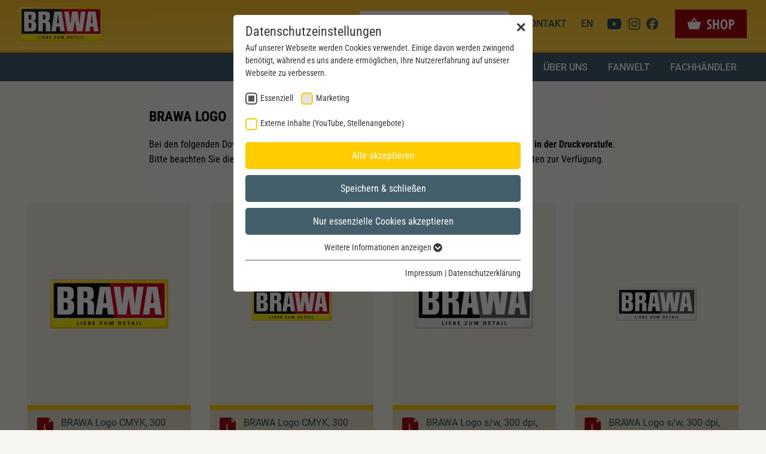

--- FILE ---
content_type: text/html; charset=utf-8
request_url: https://www.brawa.de/download/logos/
body_size: 12652
content:
<!DOCTYPE html>
<html dir="ltr" lang="de-DE">
<head>

<meta charset="utf-8">
<!-- 
	© erstellt von Schiertz & Lämmer Webentwicklung
	
	  Certified TYPO3 Integrator
	  TYPO3 & Webdesign am Bodensee
	  www.schiertz-laemmer.de
	  *********************************************************************

	This website is powered by TYPO3 - inspiring people to share!
	TYPO3 is a free open source Content Management Framework initially created by Kasper Skaarhoj and licensed under GNU/GPL.
	TYPO3 is copyright 1998-2025 of Kasper Skaarhoj. Extensions are copyright of their respective owners.
	Information and contribution at https://typo3.org/
-->



<title>Logos - BRAWA Modelleisenbahn, Modellbahn, Zubehör - Spur 0, O, H0, HO, TT, N, Z</title>
<meta http-equiv="x-ua-compatible" content="IE=edge" />
<meta name="generator" content="TYPO3 CMS" />
<meta name="viewport" content="width=device-width, initial-scale=1" />
<meta name="author" content="Brawa Modelleisenbahn - info@brawa.de" />
<meta name="robots" content="index, follow" />
<meta property="og:url" content="https://www.brawa.de/download/logos" />
<meta property="og:site_name" content="Brawa Modelleisenbahn" />
<meta property="og:type" content="website" />
<meta property="og:locale" content="de_DE" />
<meta property="og:locale:alternate" content="en_GB" />
<meta name="twitter:card" content="summary" />
<meta name="copyright" content="Brawa Modelleisenbahn" />
<meta name="publisher" content="Brawa Modelleisenbahn" />
<meta name="language" content="de" />


<link rel="stylesheet" href="/typo3temp/assets/compressed/merged-4a28b10d14f8b89261a5cd8e585f006e-f39018adc6003dbd5f5da5deff96072d.css?1763976597" media="all">






<link rel="preload" as="style" href="https://www.brawa.de/fileadmin/sg_cookie_optin/siteroot-1/cookieOptin.css?1706026936" media="all" crossorigin="anonymous">
<link rel="stylesheet" href="https://www.brawa.de/fileadmin/sg_cookie_optin/siteroot-1/cookieOptin.css?1706026936" media="all" crossorigin="anonymous">
<script id="cookieOptinData" type="application/json">{"cookieGroups":[{"groupName":"essential","label":"Essenziell","description":"Essenzielle Cookies werden f\u00fcr grundlegende Funktionen der Webseite ben\u00f6tigt. Dadurch ist gew\u00e4hrleistet, dass die Webseite einwandfrei funktioniert.","required":true,"cookieData":[{"Name":"cookie_optin","Provider":"www.brawa.de","Purpose":"Dieses Cookie wird verwendet, um Ihre Cookie-Einstellungen f\u00fcr diese Website zu speichern.","Lifetime":"1 Jahr","index":0,"crdate":1687791495,"tstamp":1706026936,"pseudo":false},{"Name":"SgCookieOptin.lastPreferences","Provider":"www.brawa.de","Purpose":"Dieser Wert speichert Ihre Consent-Einstellungen. Unter anderem eine zuf\u00e4llig generierte ID, f\u00fcr die historische Speicherung Ihrer vorgenommen Einstellungen, falls der Webseiten-Betreiber dies eingestellt hat.","Lifetime":"1 Jahr","index":1,"crdate":1687791495,"tstamp":1706026936,"pseudo":false},{"Name":"","Provider":"","Purpose":"","Lifetime":"","index":2,"crdate":"","tstamp":"","pseudo":true}],"scriptData":[],"loadingHTML":"","loadingJavaScript":""},{"groupName":"googleanalytics","label":"Marketing","description":"Marketing Cookies helfen dabei, Daten zu sammeln, die es der Website erm\u00f6glicht zu verstehen, wie mit ihr interagiert wird. Diese Einblicke erm\u00f6glichen es die Website, sowohl den Inhalt zu verbessern als auch bessere Funktionen zu entwickeln, die das Benutzererlebnis verbessern.","required":false,"cookieData":[],"scriptData":[{"title":"google tag manager","script":"document.TagManagerLoaded = document.TagManagerLoaded || 0;\r\nif (!document.TagManagerLoaded) {\r\n  document.TagManagerLoaded = 1;\r\n  (function(w,d,s,l,i){w[l]=w[l]||[];w[l].push({'gtm.start': new Date().getTime(),event:'gtm.js'});var f=d.getElementsByTagName(s)[0], j=d.createElement(s),dl=l!='dataLayer'?'&l='+l:'';j.async=true;j.src='\/\/www.googletagmanager.com\/gtag\/js?id='+i+dl;f.parentNode.insertBefore(j,f);})(window,document,'script','dataLayer','G-YB9Z7T7QQ8');\r\n}","html":"","index":0}],"loadingHTML":"","loadingJavaScript":"https:\/\/www.brawa.de\/fileadmin\/sg_cookie_optin\/siteroot-1\/googleanalytics-0.js","crdate":1706018518,"tstamp":1706026936},{"groupName":"iframes","label":"Externe Inhalte (YouTube, Stellenangebote)","description":"Wir verwenden auf unserer Website externe Inhalte (YouTube, Stellenangebote), um Ihnen zus\u00e4tzliche Informationen anzubieten.","required":false,"cookieData":[]}],"cssData":{"color_box":"#FFFFFF","color_headline":"#373737","color_text":"#373737","color_confirmation_background":"#ffcc00","color_confirmation_text":"#FFFFFF","color_checkbox":"#ffcc00","color_checkbox_required":"#575757","color_button_all":"#ffcc00","color_button_all_hover":"#a3050d","color_button_all_text":"#FFFFFF","color_button_specific":"#425f6b","color_button_specific_hover":"#929292","color_button_specific_text":"#FFFFFF","color_button_essential":"#425f6b","color_button_essential_hover":"#929292","color_button_essential_text":"#FFFFFF","color_button_close":"#FFFFFF","color_button_close_hover":"#FFFFFF","color_button_close_text":"#373737","color_list":"#425f6b","color_list_text":"#FFFFFF","color_table":"#FFFFFF","color_Table_data_text":"#373737","color_table_header":"#F3F3F3","color_table_header_text":"#373737","color_full_box":"#143D59","color_full_headline":"#FFFFFF","color_full_text":"#FFFFFF","color_full_button_close":"#143D59","color_full_button_close_hover":"#143D59","color_full_button_close_text":"#FFFFFF","iframe_color_consent_box_background":"#D6D6D6","iframe_color_button_load_one":"#ffcc00","iframe_color_button_load_one_hover":"#a3050d","iframe_color_button_load_one_text":"#FFFFFF","iframe_color_open_settings":"#373737","banner_color_box":"#DDDDDD","banner_color_text":"#373737","banner_color_link_text":"#373737","banner_color_button_settings":"#575757","banner_color_button_settings_hover":"#929292","banner_color_button_settings_text":"#FFFFFF","banner_color_button_accept_essential":"#575757","banner_color_button_accept_essential_hover":"#929292","banner_color_button_accept_essential_text":"#FFFFFF","banner_color_button_accept":"#ffcc00","banner_color_button_accept_hover":"#2E6B96","banner_color_button_accept_text":"#FFFFFF","color_fingerprint_image":"#FFFFFF","color_fingerprint_background":"#ffcc00"},"footerLinks":[{"url":"\/impressum?disableOptIn=1&cHash=1927078cf89e228f0ed70f2ab1358d20","name":"Impressum","uid":376,"index":0},{"url":"\/datenschutzerklaerung?disableOptIn=1&cHash=0137cfdc383a5ac094d47481d28314c1","name":"Datenschutzerkl\u00e4rung","uid":377,"index":1}],"iFrameGroup":{"groupName":"iframes","label":"Externe Inhalte (YouTube, Stellenangebote)","description":"Wir verwenden auf unserer Website externe Inhalte (YouTube, Stellenangebote), um Ihnen zus\u00e4tzliche Informationen anzubieten.","required":false,"cookieData":[]},"settings":{"banner_enable":false,"banner_force_min_width":0,"version":1,"banner_position":0,"banner_show_settings_button":true,"cookie_lifetime":365,"session_only_essential_cookies":false,"iframe_enabled":true,"minify_generated_data":false,"show_button_close":true,"activate_testing_mode":false,"disable_powered_by":true,"disable_for_this_language":false,"set_cookie_for_domain":"","save_history_webhook":"https:\/\/www.brawa.de\/?saveOptinHistory","cookiebanner_whitelist_regex":"","banner_show_again_interval":14,"identifier":1,"language":0,"render_assets_inline":false,"consider_do_not_track":false,"domains_to_delete_cookies_for":"","subdomain_support":false,"overwrite_baseurl":"","unified_cookie_name":true,"disable_usage_statistics":false,"fingerprint_position":0,"iframe_replacement_background_image":"","monochrome_enabled":true,"show_fingerprint":false},"textEntries":{"header":"Datenschutzeinstellungen","description":"Auf unserer Webseite werden Cookies verwendet. Einige davon werden zwingend ben\u00f6tigt, w\u00e4hrend es uns andere erm\u00f6glichen, Ihre Nutzererfahrung auf unserer Webseite zu verbessern.","accept_all_text":"Alle akzeptieren","accept_specific_text":"Speichern & schlie\u00dfen","accept_essential_text":"Nur essenzielle Cookies akzeptieren","extend_box_link_text":"Weitere Informationen anzeigen","extend_box_link_text_close":"Weitere Informationen verstecken","extend_table_link_text":"Cookie-Informationen anzeigen","extend_table_link_text_close":"Cookie-Informationen verstecken","cookie_name_text":"Name","cookie_provider_text":"Anbieter","cookie_purpose_text":"Zweck","cookie_lifetime_text":"Laufzeit","iframe_button_allow_all_text":"Alle externen Inhalte erlauben","iframe_button_allow_one_text":"Einmalig erlauben","iframe_button_reject_text":"Nicht erlauben","iframe_button_load_one_text":"Externen Inhalt laden","iframe_open_settings_text":"Einstellungen anzeigen","iframe_button_load_one_description":"","banner_button_accept_text":"Akzeptieren","banner_button_accept_essential_text":"Ablehnen","banner_button_settings_text":"Einstellungen","banner_description":"Auf unserer Webseite werden Cookies verwendet. Einige davon werden zwingend ben\u00f6tigt, w\u00e4hrend es uns andere erm\u00f6glichen, Ihre Nutzererfahrung auf unserer Webseite zu verbessern.","save_confirmation_text":"Cookie-Einstellungen erfolgreich gespeichert","user_hash_text":"User-Hash"},"placeholders":{"iframe_consent_description":"<p class=\"sg-cookie-optin-box-flash-message\"><\/p>"},"mustacheData":{"template":{"template_html":"<!--googleoff: index-->\n<div data-nosnippet class=\"sg-cookie-optin-box\">\n\t{{#settings.show_button_close}}\n\t\t<span class=\"sg-cookie-optin-box-close-button\">\u2715<\/span>\n\t{{\/settings.show_button_close}}\n\n\t<strong class=\"sg-cookie-optin-box-header\">{{{textEntries.header}}}<\/strong>\n\t<p class=\"sg-cookie-optin-box-description\">{{{textEntries.description}}}<\/p>\n\n\t<ul class=\"sg-cookie-optin-box-cookie-list\">\n\t\t{{#cookieGroups}}\n\t\t\t<li class=\"sg-cookie-optin-box-cookie-list-item\">\n\t\t\t\t<label >\n\t\t\t\t\t<input class=\"sg-cookie-optin-checkbox\"\n\t\t\t\t\t   type=\"checkbox\"\n\t\t\t\t\t   name=\"cookies[]\"\n\t\t\t\t\t   value=\"{{groupName}}\"\n\t\t\t\t\t   {{#required}}checked=\"1\"{{\/required}}\n\t\t\t\t\t   {{#required}}disabled=\"1\"{{\/required}}>\n\t\t\t\t\t<span class=\"sg-cookie-optin-checkbox-label\" role=\"checkbox\">{{{label}}}<\/span>\n\t\t\t\t<\/label>\n\t\t\t<\/li>\n\t\t{{\/cookieGroups}}\n\t<\/ul>\n\n\t<div class=\"sg-cookie-optin-box-button\">\n\t\t<button  class=\"sg-cookie-optin-box-button-accept-all\">{{{textEntries.accept_all_text}}}<\/button>\n\t\t<button  class=\"sg-cookie-optin-box-button-accept-specific\">{{{textEntries.accept_specific_text}}}<\/button>\n\t\t<button  class=\"sg-cookie-optin-box-button-accept-essential\">{{{textEntries.accept_essential_text}}}<\/button>\n\t<\/div>\n\n\t<ul class=\"sg-cookie-optin-box-cookie-detail-list\" aria-hidden=\"true\">\n\t\t{{#cookieGroups}}\n\t\t\t<li class=\"sg-cookie-optin-box-cookie-detail-list-item\">\n\t\t\t\t<strong class=\"sg-cookie-optin-box-cookie-detail-header\">{{{label}}}<\/strong>\n\t\t\t\t<p class=\"sg-cookie-optin-box-cookie-detail-description\">{{{description}}}<\/p>\n\n\t\t\t\t<div class=\"sg-cookie-optin-box-cookie-detail-sublist\" aria-hidden=\"true\">\n\t\t\t\t\t<table>\n\t\t\t\t\t\t<tbody>\n\t\t\t\t\t\t\t{{#cookieData}}\n\t\t\t\t\t\t\t\t{{^pseudo}}\n\t\t\t\t\t\t\t\t\t{{#index}}<tr class=\"divider\"><td colspan=\"2\">&nbsp;<\/td><\/tr>{{\/index}}\n\t\t\t\t\t\t\t\t\t<tr>\n\t\t\t\t\t\t\t\t\t\t<th>{{{textEntries.cookie_name_text}}}<\/th>\n\t\t\t\t\t\t\t\t\t\t<td>{{{Name}}}<\/td>\n\t\t\t\t\t\t\t\t\t<\/tr>\n\t\t\t\t\t\t\t\t\t<tr>\n\t\t\t\t\t\t\t\t\t\t<th>{{{textEntries.cookie_provider_text}}}<\/th>\n\t\t\t\t\t\t\t\t\t\t<td>{{{Provider}}}<\/td>\n\t\t\t\t\t\t\t\t\t<\/tr>\n\t\t\t\t\t\t\t\t\t<tr>\n\t\t\t\t\t\t\t\t\t\t<th>{{{textEntries.cookie_lifetime_text}}}<\/th>\n\t\t\t\t\t\t\t\t\t\t<td>{{{Lifetime}}}<\/td>\n\t\t\t\t\t\t\t\t\t<\/tr>\n\t\t\t\t\t\t\t\t\t<tr>\n\t\t\t\t\t\t\t\t\t\t<th>{{{textEntries.cookie_purpose_text}}}<\/th>\n\t\t\t\t\t\t\t\t\t\t<td class=\"sg-cookie-optin-box-table-reason\">{{{Purpose}}}<\/td>\n\t\t\t\t\t\t\t\t\t<\/tr>\n\t\t\t\t\t\t\t\t{{\/pseudo}}\n\t\t\t\t\t\t\t{{\/cookieData}}\n\t\t\t\t\t\t<\/tbody>\n\t\t\t\t\t<\/table>\n\t\t\t\t<\/div>\n\n\t\t\t\t{{#cookieData}}\n\t\t\t\t\t{{^index}}<a role=\"button\" class=\"sg-cookie-optin-box-sublist-open-more-link\" href=\"#\">{{{textEntries.extend_table_link_text}}}\n\t\t\t\t\t\t<span>\n\t\t\t\t\t\t\t<svg class=\"sg-cookie-optin-box-sublist-open-more-symbol\" fill='currentColor' xmlns='http:\/\/www.w3.org\/2000\/svg'\n\t\t\t\t\t\t\t\t viewBox='0 0 512 512'>\n\t\t\t\t\t\t\t\t<path d='M504 256c0 137-111 248-248 248S8 393 8 256 119 8 256 8s248 111 248 248zM273 369.9l135.5-135.5c9.4-9.4 9.4-24.6 0-33.9l-17-17c-9.4-9.4-24.6-9.4-33.9 0L256 285.1 154.4 183.5c-9.4-9.4-24.6-9.4-33.9 0l-17 17c-9.4 9.4-9.4 24.6 0 33.9L239 369.9c9.4 9.4 24.6 9.4 34 0z'\/>\n\t\t\t\t\t\t\t<\/svg>\n\t\t\t\t\t\t<\/span>\n\t\t\t\t\t<\/a>{{\/index}}\n\t\t\t\t{{\/cookieData}}\n\t\t\t<\/li>\n\t\t{{\/cookieGroups}}\n\t<\/ul>\n\n\t<div class=\"sg-cookie-optin-box-open-more\">\n\t\t<a class=\"sg-cookie-optin-box-open-more-link\" href=\"#\">{{{textEntries.extend_box_link_text}}}\n\t\t\t<span>\n\t\t\t\t<svg class=\"sg-cookie-optin-box-sublist-open-more-symbol\" fill='currentColor' xmlns='http:\/\/www.w3.org\/2000\/svg'\n\t\t\t\t\t viewBox='0 0 512 512'>\n\t\t\t\t\t<path d='M504 256c0 137-111 248-248 248S8 393 8 256 119 8 256 8s248 111 248 248zM273 369.9l135.5-135.5c9.4-9.4 9.4-24.6 0-33.9l-17-17c-9.4-9.4-24.6-9.4-33.9 0L256 285.1 154.4 183.5c-9.4-9.4-24.6-9.4-33.9 0l-17 17c-9.4 9.4-9.4 24.6 0 33.9L239 369.9c9.4 9.4 24.6 9.4 34 0z'\/>\n\t\t\t\t<\/svg>\n\t\t\t<\/span>\n\t\t<\/a>\n\t<\/div>\n\n\t<div class=\"sg-cookie-optin-box-footer\">\n\t\t<div class=\"sg-cookie-optin-box-copyright\">\n\t\t\t<a  class=\"sg-cookie-optin-box-copyright-link{{#settings.disable_powered_by}} sg-cookie-optin-box-copyright-link-hidden{{\/settings.disable_powered_by}}\"\n\t\t\t   href=\"https:\/\/www.sgalinski.de\/typo3-produkte-webentwicklung\/sgalinski-cookie-optin\/\"\n\t\t\t   rel=\"noopener\"\n\t\t\t   target=\"_blank\">\n\t\t\t\tPowered by<br>sgalinski Cookie Consent\n\t\t\t<\/a>\n\t\t<\/div>\n\n\t\t<div class=\"sg-cookie-optin-box-footer-links\">\n\t\t\t{{#footerLinks}}\n\t\t\t\t{{#index}}\n\t\t\t\t\t<span class=\"sg-cookie-optin-box-footer-divider\"> | <\/span>\n\t\t\t\t{{\/index}}\n\n\t\t\t\t<a  class=\"sg-cookie-optin-box-footer-link\" href=\"{{url}}\" target=\"_blank\">{{{name}}}<\/a>\n\t\t\t{{\/footerLinks}}\n\t\t<\/div>\n\n\t\t<div class=\"sg-cookie-optin-box-footer-user-hash-container\">\n\t\t\t{{{textEntries.user_hash_text}}}: <span class=\"sg-cookie-optin-box-footer-user-hash\"><\/span>\n\t\t<\/div>\n\t<\/div>\n<\/div>\n<!--googleon: index-->\n","template_overwritten":0,"template_selection":0,"markup":"<!--googleoff: index-->\n<div data-nosnippet class=\"sg-cookie-optin-box\">\n\t\t<span class=\"sg-cookie-optin-box-close-button\">\u2715<\/span>\n\n\t<strong class=\"sg-cookie-optin-box-header\">Datenschutzeinstellungen<\/strong>\n\t<p class=\"sg-cookie-optin-box-description\">Auf unserer Webseite werden Cookies verwendet. Einige davon werden zwingend ben\u00f6tigt, w\u00e4hrend es uns andere erm\u00f6glichen, Ihre Nutzererfahrung auf unserer Webseite zu verbessern.<\/p>\n\n\t<ul class=\"sg-cookie-optin-box-cookie-list\">\n\t\t\t<li class=\"sg-cookie-optin-box-cookie-list-item\">\n\t\t\t\t<label >\n\t\t\t\t\t<input class=\"sg-cookie-optin-checkbox\"\n\t\t\t\t\t   type=\"checkbox\"\n\t\t\t\t\t   name=\"cookies[]\"\n\t\t\t\t\t   value=\"essential\"\n\t\t\t\t\t   checked=\"1\"\n\t\t\t\t\t   disabled=\"1\">\n\t\t\t\t\t<span class=\"sg-cookie-optin-checkbox-label\" role=\"checkbox\">Essenziell<\/span>\n\t\t\t\t<\/label>\n\t\t\t<\/li>\n\t\t\t<li class=\"sg-cookie-optin-box-cookie-list-item\">\n\t\t\t\t<label >\n\t\t\t\t\t<input class=\"sg-cookie-optin-checkbox\"\n\t\t\t\t\t   type=\"checkbox\"\n\t\t\t\t\t   name=\"cookies[]\"\n\t\t\t\t\t   value=\"googleanalytics\"\n\t\t\t\t\t   \n\t\t\t\t\t   >\n\t\t\t\t\t<span class=\"sg-cookie-optin-checkbox-label\" role=\"checkbox\">Marketing<\/span>\n\t\t\t\t<\/label>\n\t\t\t<\/li>\n\t\t\t<li class=\"sg-cookie-optin-box-cookie-list-item\">\n\t\t\t\t<label >\n\t\t\t\t\t<input class=\"sg-cookie-optin-checkbox\"\n\t\t\t\t\t   type=\"checkbox\"\n\t\t\t\t\t   name=\"cookies[]\"\n\t\t\t\t\t   value=\"iframes\"\n\t\t\t\t\t   \n\t\t\t\t\t   >\n\t\t\t\t\t<span class=\"sg-cookie-optin-checkbox-label\" role=\"checkbox\">Externe Inhalte (YouTube, Stellenangebote)<\/span>\n\t\t\t\t<\/label>\n\t\t\t<\/li>\n\t<\/ul>\n\n\t<div class=\"sg-cookie-optin-box-button\">\n\t\t<button  class=\"sg-cookie-optin-box-button-accept-all\">Alle akzeptieren<\/button>\n\t\t<button  class=\"sg-cookie-optin-box-button-accept-specific\">Speichern & schlie\u00dfen<\/button>\n\t\t<button  class=\"sg-cookie-optin-box-button-accept-essential\">Nur essenzielle Cookies akzeptieren<\/button>\n\t<\/div>\n\n\t<ul class=\"sg-cookie-optin-box-cookie-detail-list\" aria-hidden=\"true\">\n\t\t\t<li class=\"sg-cookie-optin-box-cookie-detail-list-item\">\n\t\t\t\t<strong class=\"sg-cookie-optin-box-cookie-detail-header\">Essenziell<\/strong>\n\t\t\t\t<p class=\"sg-cookie-optin-box-cookie-detail-description\">Essenzielle Cookies werden f\u00fcr grundlegende Funktionen der Webseite ben\u00f6tigt. Dadurch ist gew\u00e4hrleistet, dass die Webseite einwandfrei funktioniert.<\/p>\n\n\t\t\t\t<div class=\"sg-cookie-optin-box-cookie-detail-sublist\" aria-hidden=\"true\">\n\t\t\t\t\t<table>\n\t\t\t\t\t\t<tbody>\n\t\t\t\t\t\t\t\t\t\n\t\t\t\t\t\t\t\t\t<tr>\n\t\t\t\t\t\t\t\t\t\t<th>Name<\/th>\n\t\t\t\t\t\t\t\t\t\t<td>cookie_optin<\/td>\n\t\t\t\t\t\t\t\t\t<\/tr>\n\t\t\t\t\t\t\t\t\t<tr>\n\t\t\t\t\t\t\t\t\t\t<th>Anbieter<\/th>\n\t\t\t\t\t\t\t\t\t\t<td>www.brawa.de<\/td>\n\t\t\t\t\t\t\t\t\t<\/tr>\n\t\t\t\t\t\t\t\t\t<tr>\n\t\t\t\t\t\t\t\t\t\t<th>Laufzeit<\/th>\n\t\t\t\t\t\t\t\t\t\t<td>1 Jahr<\/td>\n\t\t\t\t\t\t\t\t\t<\/tr>\n\t\t\t\t\t\t\t\t\t<tr>\n\t\t\t\t\t\t\t\t\t\t<th>Zweck<\/th>\n\t\t\t\t\t\t\t\t\t\t<td class=\"sg-cookie-optin-box-table-reason\">Dieses Cookie wird verwendet, um Ihre Cookie-Einstellungen f\u00fcr diese Website zu speichern.<\/td>\n\t\t\t\t\t\t\t\t\t<\/tr>\n\t\t\t\t\t\t\t\t\t<tr class=\"divider\"><td colspan=\"2\">&nbsp;<\/td><\/tr>\n\t\t\t\t\t\t\t\t\t<tr>\n\t\t\t\t\t\t\t\t\t\t<th>Name<\/th>\n\t\t\t\t\t\t\t\t\t\t<td>SgCookieOptin.lastPreferences<\/td>\n\t\t\t\t\t\t\t\t\t<\/tr>\n\t\t\t\t\t\t\t\t\t<tr>\n\t\t\t\t\t\t\t\t\t\t<th>Anbieter<\/th>\n\t\t\t\t\t\t\t\t\t\t<td>www.brawa.de<\/td>\n\t\t\t\t\t\t\t\t\t<\/tr>\n\t\t\t\t\t\t\t\t\t<tr>\n\t\t\t\t\t\t\t\t\t\t<th>Laufzeit<\/th>\n\t\t\t\t\t\t\t\t\t\t<td>1 Jahr<\/td>\n\t\t\t\t\t\t\t\t\t<\/tr>\n\t\t\t\t\t\t\t\t\t<tr>\n\t\t\t\t\t\t\t\t\t\t<th>Zweck<\/th>\n\t\t\t\t\t\t\t\t\t\t<td class=\"sg-cookie-optin-box-table-reason\">Dieser Wert speichert Ihre Consent-Einstellungen. Unter anderem eine zuf\u00e4llig generierte ID, f\u00fcr die historische Speicherung Ihrer vorgenommen Einstellungen, falls der Webseiten-Betreiber dies eingestellt hat.<\/td>\n\t\t\t\t\t\t\t\t\t<\/tr>\n\t\t\t\t\t\t<\/tbody>\n\t\t\t\t\t<\/table>\n\t\t\t\t<\/div>\n\n\t\t\t\t\t<a role=\"button\" class=\"sg-cookie-optin-box-sublist-open-more-link\" href=\"#\">Cookie-Informationen anzeigen\n\t\t\t\t\t\t<span>\n\t\t\t\t\t\t\t<svg class=\"sg-cookie-optin-box-sublist-open-more-symbol\" fill='currentColor' xmlns='http:\/\/www.w3.org\/2000\/svg'\n\t\t\t\t\t\t\t\t viewBox='0 0 512 512'>\n\t\t\t\t\t\t\t\t<path d='M504 256c0 137-111 248-248 248S8 393 8 256 119 8 256 8s248 111 248 248zM273 369.9l135.5-135.5c9.4-9.4 9.4-24.6 0-33.9l-17-17c-9.4-9.4-24.6-9.4-33.9 0L256 285.1 154.4 183.5c-9.4-9.4-24.6-9.4-33.9 0l-17 17c-9.4 9.4-9.4 24.6 0 33.9L239 369.9c9.4 9.4 24.6 9.4 34 0z'\/>\n\t\t\t\t\t\t\t<\/svg>\n\t\t\t\t\t\t<\/span>\n\t\t\t\t\t<\/a>\n\t\t\t\t\t\n\t\t\t\t\t\n\t\t\t<\/li>\n\t\t\t<li class=\"sg-cookie-optin-box-cookie-detail-list-item\">\n\t\t\t\t<strong class=\"sg-cookie-optin-box-cookie-detail-header\">Marketing<\/strong>\n\t\t\t\t<p class=\"sg-cookie-optin-box-cookie-detail-description\">Marketing Cookies helfen dabei, Daten zu sammeln, die es der Website erm\u00f6glicht zu verstehen, wie mit ihr interagiert wird. Diese Einblicke erm\u00f6glichen es die Website, sowohl den Inhalt zu verbessern als auch bessere Funktionen zu entwickeln, die das Benutzererlebnis verbessern.<\/p>\n\n\t\t\t\t<div class=\"sg-cookie-optin-box-cookie-detail-sublist\" aria-hidden=\"true\">\n\t\t\t\t\t<table>\n\t\t\t\t\t\t<tbody>\n\t\t\t\t\t\t<\/tbody>\n\t\t\t\t\t<\/table>\n\t\t\t\t<\/div>\n\n\t\t\t<\/li>\n\t\t\t<li class=\"sg-cookie-optin-box-cookie-detail-list-item\">\n\t\t\t\t<strong class=\"sg-cookie-optin-box-cookie-detail-header\">Externe Inhalte (YouTube, Stellenangebote)<\/strong>\n\t\t\t\t<p class=\"sg-cookie-optin-box-cookie-detail-description\">Wir verwenden auf unserer Website externe Inhalte (YouTube, Stellenangebote), um Ihnen zus\u00e4tzliche Informationen anzubieten.<\/p>\n\n\t\t\t\t<div class=\"sg-cookie-optin-box-cookie-detail-sublist\" aria-hidden=\"true\">\n\t\t\t\t\t<table>\n\t\t\t\t\t\t<tbody>\n\t\t\t\t\t\t<\/tbody>\n\t\t\t\t\t<\/table>\n\t\t\t\t<\/div>\n\n\t\t\t<\/li>\n\t<\/ul>\n\n\t<div class=\"sg-cookie-optin-box-open-more\">\n\t\t<a class=\"sg-cookie-optin-box-open-more-link\" href=\"#\">Weitere Informationen anzeigen\n\t\t\t<span>\n\t\t\t\t<svg class=\"sg-cookie-optin-box-sublist-open-more-symbol\" fill='currentColor' xmlns='http:\/\/www.w3.org\/2000\/svg'\n\t\t\t\t\t viewBox='0 0 512 512'>\n\t\t\t\t\t<path d='M504 256c0 137-111 248-248 248S8 393 8 256 119 8 256 8s248 111 248 248zM273 369.9l135.5-135.5c9.4-9.4 9.4-24.6 0-33.9l-17-17c-9.4-9.4-24.6-9.4-33.9 0L256 285.1 154.4 183.5c-9.4-9.4-24.6-9.4-33.9 0l-17 17c-9.4 9.4-9.4 24.6 0 33.9L239 369.9c9.4 9.4 24.6 9.4 34 0z'\/>\n\t\t\t\t<\/svg>\n\t\t\t<\/span>\n\t\t<\/a>\n\t<\/div>\n\n\t<div class=\"sg-cookie-optin-box-footer\">\n\t\t<div class=\"sg-cookie-optin-box-copyright\">\n\t\t\t<a  class=\"sg-cookie-optin-box-copyright-link sg-cookie-optin-box-copyright-link-hidden\"\n\t\t\t   href=\"https:\/\/www.sgalinski.de\/typo3-produkte-webentwicklung\/sgalinski-cookie-optin\/\"\n\t\t\t   rel=\"noopener\"\n\t\t\t   target=\"_blank\">\n\t\t\t\tPowered by<br>sgalinski Cookie Consent\n\t\t\t<\/a>\n\t\t<\/div>\n\n\t\t<div class=\"sg-cookie-optin-box-footer-links\">\n\n\t\t\t\t<a  class=\"sg-cookie-optin-box-footer-link\" href=\"\/impressum?disableOptIn=1&amp;cHash=1927078cf89e228f0ed70f2ab1358d20\" target=\"_blank\">Impressum<\/a>\n\t\t\t\t\t<span class=\"sg-cookie-optin-box-footer-divider\"> | <\/span>\n\n\t\t\t\t<a  class=\"sg-cookie-optin-box-footer-link\" href=\"\/datenschutzerklaerung?disableOptIn=1&amp;cHash=0137cfdc383a5ac094d47481d28314c1\" target=\"_blank\">Datenschutzerkl\u00e4rung<\/a>\n\t\t<\/div>\n\n\t\t<div class=\"sg-cookie-optin-box-footer-user-hash-container\">\n\t\t\tUser-Hash: <span class=\"sg-cookie-optin-box-footer-user-hash\"><\/span>\n\t\t<\/div>\n\t<\/div>\n<\/div>\n<!--googleon: index-->\n"},"banner":{"banner_html":"<div class=\"sg-cookie-optin-banner {{^settings.banner_position}}sg-cookie-optin-banner-bottom{{\/settings.banner_position}}\">\n\t<div class=\"sg-cookie-optin-box\">\n\t\t<div class=\"sg-cookie-optin-banner-content\">\n\t\t\t<p class=\"sg-cookie-optin-banner-description\">\n\t\t\t\t{{{textEntries.banner_description}}}\n\n\t\t\t\t{{#footerLinks}}\n\t\t\t\t\t{{#index}}\n\t\t\t\t\t\t(\n\t\t\t\t\t{{\/index}}\n\t\t\t\t{{\/footerLinks}}\n\n\t\t\t\t{{#footerLinks}}\n\t\t\t\t\t{{#index}}\n\t\t\t\t\t\t<span class=\"sg-cookie-optin-box-footer-divider\"> | <\/span>\n\t\t\t\t\t{{\/index}}\n\n\t\t\t\t\t<a class=\"sg-cookie-optin-box-footer-link\" href=\"{{url}}\" target=\"_blank\">{{{name}}}<\/a>\n\t\t\t\t{{\/footerLinks}}\n\n\t\t\t\t{{#footerLinks}}\n\t\t\t\t\t{{#index}}\n\t\t\t\t\t\t)\n\t\t\t\t\t{{\/index}}\n\t\t\t\t{{\/footerLinks}}\n\t\t\t<\/p>\n\n\t\t\t<div class=\"sg-cookie-optin-banner-button\">\n\t\t\t\t{{#settings.banner_show_settings_button}}\n\t\t\t\t\t<button class=\"sg-cookie-optin-banner-button-settings\">{{{textEntries.banner_button_settings_text}}}<\/button>\n\t\t\t\t{{\/settings.banner_show_settings_button}}\n\n\t\t\t\t<button class=\"sg-cookie-optin-banner-button-accept-essential\">{{{textEntries.banner_button_accept_essential_text}}}<\/button>\n\t\t\t\t<button class=\"sg-cookie-optin-banner-button-accept\">{{{textEntries.banner_button_accept_text}}}<\/button>\n\t\t\t<\/div>\n\t\t<\/div>\n\t<\/div>\n<\/div>\n","banner_overwritten":0,"markup":"<div class=\"sg-cookie-optin-banner sg-cookie-optin-banner-bottom\">\n\t<div class=\"sg-cookie-optin-box\">\n\t\t<div class=\"sg-cookie-optin-banner-content\">\n\t\t\t<p class=\"sg-cookie-optin-banner-description\">\n\t\t\t\tAuf unserer Webseite werden Cookies verwendet. Einige davon werden zwingend ben\u00f6tigt, w\u00e4hrend es uns andere erm\u00f6glichen, Ihre Nutzererfahrung auf unserer Webseite zu verbessern.\n\n\t\t\t\t\t\t(\n\n\n\t\t\t\t\t<a class=\"sg-cookie-optin-box-footer-link\" href=\"\/impressum?disableOptIn=1&amp;cHash=1927078cf89e228f0ed70f2ab1358d20\" target=\"_blank\">Impressum<\/a>\n\t\t\t\t\t\t<span class=\"sg-cookie-optin-box-footer-divider\"> | <\/span>\n\n\t\t\t\t\t<a class=\"sg-cookie-optin-box-footer-link\" href=\"\/datenschutzerklaerung?disableOptIn=1&amp;cHash=0137cfdc383a5ac094d47481d28314c1\" target=\"_blank\">Datenschutzerkl\u00e4rung<\/a>\n\n\t\t\t\t\t\t)\n\t\t\t<\/p>\n\n\t\t\t<div class=\"sg-cookie-optin-banner-button\">\n\t\t\t\t\t<button class=\"sg-cookie-optin-banner-button-settings\">Einstellungen<\/button>\n\n\t\t\t\t<button class=\"sg-cookie-optin-banner-button-accept-essential\">Ablehnen<\/button>\n\t\t\t\t<button class=\"sg-cookie-optin-banner-button-accept\">Akzeptieren<\/button>\n\t\t\t<\/div>\n\t\t<\/div>\n\t<\/div>\n<\/div>\n"},"iframe":{"iframe_html":"<div class=\"sg-cookie-optin-box\">\n\t{{#settings.show_button_close}}\n\t\t<span class=\"sg-cookie-optin-box-close-button\">\u2715<\/span>\n\t{{\/settings.show_button_close}}\n\n\t<strong class=\"sg-cookie-optin-box-header\">{{{iFrameGroup.label}}}<\/strong>\n\t<p class=\"sg-cookie-optin-box-description\">{{{iFrameGroup.description}}}<\/p>\n\n\t<div class=\"sg-cookie-optin-box-button\">\n\t\t<button  class=\"sg-cookie-optin-box-button-accept-all\">{{{textEntries.iframe_button_allow_all_text}}}<\/button>\n\t\t<button  class=\"sg-cookie-optin-box-button-accept-specific\">{{{textEntries.iframe_button_allow_one_text}}}<\/button>\n\t\t<button  class=\"sg-cookie-optin-box-button-iframe-reject\">{{{textEntries.iframe_button_reject_text}}}<\/button>\n\t<\/div>\n\n\t{{{placeholders.iframe_consent_description}}}\n\n\t<div class=\"sg-cookie-optin-box-footer\">\n\t\t<div class=\"sg-cookie-optin-box-copyright\">\n\t\t\t<a  class=\"sg-cookie-optin-box-copyright-link{{#settings.disable_powered_by}} sg-cookie-optin-box-copyright-link-hidden{{\/settings.disable_powered_by}}\"\n\t\t\t   href=\"https:\/\/www.sgalinski.de\/typo3-produkte-webentwicklung\/sgalinski-cookie-optin\/\"\n\t\t\t   rel=\"noopener\"\n\t\t\t   target=\"_blank\">\n\t\t\t\tPowered by<br>sgalinski Cookie Consent\n\t\t\t<\/a>\n\t\t<\/div>\n\n\t\t<div class=\"sg-cookie-optin-box-footer-links\">\n\t\t\t{{#footerLinks}}\n\t\t\t{{#index}}\n\t\t\t<span class=\"sg-cookie-optin-box-footer-divider\"> | <\/span>\n\t\t\t{{\/index}}\n\t\t\t<a  class=\"sg-cookie-optin-box-footer-link\" href=\"{{url}}\" target=\"_blank\">{{{name}}}<\/a>\n\t\t\t{{\/footerLinks}}\n\t\t<\/div>\n\t<\/div>\n<\/div>\n","iframe_overwritten":0,"markup":"<div class=\"sg-cookie-optin-box\">\n\t\t<span class=\"sg-cookie-optin-box-close-button\">\u2715<\/span>\n\n\t<strong class=\"sg-cookie-optin-box-header\">Externe Inhalte (YouTube, Stellenangebote)<\/strong>\n\t<p class=\"sg-cookie-optin-box-description\">Wir verwenden auf unserer Website externe Inhalte (YouTube, Stellenangebote), um Ihnen zus\u00e4tzliche Informationen anzubieten.<\/p>\n\n\t<div class=\"sg-cookie-optin-box-button\">\n\t\t<button  class=\"sg-cookie-optin-box-button-accept-all\">Alle externen Inhalte erlauben<\/button>\n\t\t<button  class=\"sg-cookie-optin-box-button-accept-specific\">Einmalig erlauben<\/button>\n\t\t<button  class=\"sg-cookie-optin-box-button-iframe-reject\">Nicht erlauben<\/button>\n\t<\/div>\n\n\t<p class=\"sg-cookie-optin-box-flash-message\"><\/p>\n\n\t<div class=\"sg-cookie-optin-box-footer\">\n\t\t<div class=\"sg-cookie-optin-box-copyright\">\n\t\t\t<a  class=\"sg-cookie-optin-box-copyright-link sg-cookie-optin-box-copyright-link-hidden\"\n\t\t\t   href=\"https:\/\/www.sgalinski.de\/typo3-produkte-webentwicklung\/sgalinski-cookie-optin\/\"\n\t\t\t   rel=\"noopener\"\n\t\t\t   target=\"_blank\">\n\t\t\t\tPowered by<br>sgalinski Cookie Consent\n\t\t\t<\/a>\n\t\t<\/div>\n\n\t\t<div class=\"sg-cookie-optin-box-footer-links\">\n\t\t\t<a  class=\"sg-cookie-optin-box-footer-link\" href=\"\/impressum?disableOptIn=1&amp;cHash=1927078cf89e228f0ed70f2ab1358d20\" target=\"_blank\">Impressum<\/a>\n\t\t\t<span class=\"sg-cookie-optin-box-footer-divider\"> | <\/span>\n\t\t\t<a  class=\"sg-cookie-optin-box-footer-link\" href=\"\/datenschutzerklaerung?disableOptIn=1&amp;cHash=0137cfdc383a5ac094d47481d28314c1\" target=\"_blank\">Datenschutzerkl\u00e4rung<\/a>\n\t\t<\/div>\n\t<\/div>\n<\/div>\n"},"iframeReplacement":{"iframe_replacement_html":"<button class=\"sg-cookie-optin-iframe-consent-accept\">{{{textEntries.iframe_button_load_one_text}}}<\/button>\n{{{placeholders.iframe_consent_description}}}\n<a class=\"sg-cookie-optin-iframe-consent-link\">{{{textEntries.iframe_open_settings_text}}}<\/a>\n","iframe_replacement_overwritten":0,"markup":"<button class=\"sg-cookie-optin-iframe-consent-accept\">Externen Inhalt laden<\/button>\n<p class=\"sg-cookie-optin-box-flash-message\"><\/p>\n<a class=\"sg-cookie-optin-iframe-consent-link\">Einstellungen anzeigen<\/a>\n"},"iframeWhitelist":{"iframe_whitelist_regex":"^https:\\\/\\\/www\\.google\\.com\\\/recaptcha\\\/","markup":"^https:\\\/\\\/www\\.google\\.com\\\/recaptcha\\\/"},"services":[]}}</script>
<link rel="preload" as="script" href="https://www.brawa.de/fileadmin/sg_cookie_optin/siteroot-1/cookieOptin.js?1706026936" data-ignore="1" crossorigin="anonymous">
					<script src="https://www.brawa.de/fileadmin/sg_cookie_optin/siteroot-1/cookieOptin.js?1706026936" data-ignore="1" crossorigin="anonymous"></script>
<link rel="canonical" href="https://www.brawa.de/download/logos"/>

<link rel="alternate" hreflang="de-DE" href="https://www.brawa.de/download/logos"/>
<link rel="alternate" hreflang="en-GB" href="https://www.brawa.de/en/download/logos"/>
<link rel="alternate" hreflang="x-default" href="https://www.brawa.de/download/logos"/>
</head>
<body class="page-356 template-pagets__default">

<header id="header"><div class="top-header"><div class="logo"><a href="/"><img src="/typo3conf/ext/sul_custom/Resources/Public/dist/images/logo.svg" width="260" height="108"   alt="Brawa Modelleisenbahn" title="Brawa Modelleisenbahn" ></a></div><div class="top-header-right"><div class="search-widget"><span class="search-widget-icon"></span><div class="input-wrapper"><form method="post" class="main-search" id="tx_indexedsearch_searchbox" action="/suche?tx_indexedsearch_pi2%5Baction%5D=search&amp;tx_indexedsearch_pi2%5Bcontroller%5D=Search&amp;cHash=4a66fae5d4de298239c2fd43a89b1a59"><div><input type="hidden" name="tx_indexedsearch_pi2[__referrer][@extension]" value="" /><input type="hidden" name="tx_indexedsearch_pi2[__referrer][@controller]" value="Standard" /><input type="hidden" name="tx_indexedsearch_pi2[__referrer][@action]" value="pagets__default" /><input type="hidden" name="tx_indexedsearch_pi2[__referrer][arguments]" value="YTowOnt96bec8aca53f97cc37afa606e80ce6a9be911b892" /><input type="hidden" name="tx_indexedsearch_pi2[__referrer][@request]" value="{&quot;@extension&quot;:null,&quot;@controller&quot;:&quot;Standard&quot;,&quot;@action&quot;:&quot;pagets__default&quot;}e9ecd640b75cf8f76476d23cb2f505914ee0cb82" /><input type="hidden" name="tx_indexedsearch_pi2[__trustedProperties]" value="{&quot;search&quot;:{&quot;sword&quot;:1}}da72687b827a0551bb8f1d5d491f02406f9f5291" /></div><div class="hidden tx-indexedsearch-hidden-fields"><input name="tx_indexedsearch_pi2[search][_sections]" value="0" type="hidden"><input id="tx_indexedsearch_freeIndexUid" name="tx_indexedsearch_pi2[search][_freeIndexUid]" value="_" type="hidden"><input name="tx_indexedsearch_pi2[search][ext]" value="" type="hidden"><input name="tx_indexedsearch_pi2[search][searchType]" value="1" type="hidden"><input name="tx_indexedsearch_pi2[search][defaultOperand]" value="0" type="hidden"><input name="tx_indexedsearch_pi2[search][mediaType]" value="-1" type="hidden"><input name="tx_indexedsearch_pi2[search][sortOrder]" value="rank_flag" type="hidden"><input name="tx_indexedsearch_pi2[search][group]" value="" type="hidden"><input name="tx_indexedsearch_pi2[search][languageUid]" value="0" type="hidden"><input name="tx_indexedsearch_pi2[search][desc]" value="" type="hidden"><input name="tx_indexedsearch_pi2[search][numberOfResults]" value="10" type="hidden"><input name="tx_indexedsearch_pi2[search][extendedSearch]" value="" type="hidden"></div><input placeholder="Suche" class="form-control tx-indexedsearch-searchbox-sword tx-indexedsearch-searchbox-sword-header" id="tx-indexedsearch-searchbox-sword" type="text" name="tx_indexedsearch_pi2[search][sword]" value="" /></form></div></div><a href="/ueber-uns/kontakt" class="separator-links">
    Kontakt
</a><div class="language-navi"><a href="/en/download/logos" target="_self">EN</a></div><a href="https://www.youtube.com/channel/UC-ZMBxfY76nnuOF8mh6xVAg" target="_blank" class="separator-links" rel="noreferrer"><svg xmlns="http://www.w3.org/2000/svg" width="23" height="18" viewBox="0 0 23 18"><path id="Youtube"
              d="M23.569,7.316a3.074,3.074,0,0,0-2.033-2.278C19.742,4.5,12.55,4.5,12.55,4.5s-7.192,0-8.986.538A3.074,3.074,0,0,0,1.531,7.316a37.476,37.476,0,0,0-.481,6.2,37.476,37.476,0,0,0,.481,6.2,3.021,3.021,0,0,0,2.033,2.242c1.794.538,8.986.538,8.986.538s7.192,0,8.986-.538a3.021,3.021,0,0,0,2.033-2.242,37.476,37.476,0,0,0,.481-6.2,37.476,37.476,0,0,0-.481-6.2ZM10.2,17.325V9.712l6.011,3.806L10.2,17.325Z"
              transform="translate(-1.05 -4.5)" fill="#2b4c59"/></svg></a><a href="https://www.instagram.com/brawa.de/" target="_blank" class="separator-links separator-links-instagram" rel="noreferrer"><svg version="1.1" id="Layer_1" xmlns="http://www.w3.org/2000/svg" xmlns:xlink="http://www.w3.org/1999/xlink" x="0px" y="0px"
         viewBox="0 0 1000 1000" style="enable-background:new 0 0 1000 1000;" xml:space="preserve" width="20" height="20"><style type="text/css">
	.st0{fill:#435761;}
</style><path class="st0" d="M292.9,3.5C239.7,6,203.4,14.5,171.6,27c-32.9,12.8-60.7,30-88.4,57.8s-44.8,55.7-57.5,88.6
	C13.4,205.2,5,241.6,2.7,294.8S-0.2,365.2,0.1,501s0.9,152.8,3.4,206.1c2.5,53.2,11,89.5,23.5,121.3c12.8,32.9,30,60.7,57.8,88.5
	s55.7,44.8,88.7,57.5c31.8,12.3,68.2,20.7,121.4,23s70.4,2.9,206.1,2.6s152.8-0.9,206.2-3.4s89.5-11,121.2-23.5
	c32.9-12.9,60.7-30,88.5-57.8s44.8-55.7,57.5-88.7c12.3-31.8,20.7-68.2,23-121.3c2.3-53.4,2.9-70.4,2.6-206.2s-0.9-152.8-3.4-206.1
	s-11-89.5-23.5-121.3c-12.8-32.9-30-60.7-57.8-88.4s-55.7-44.8-88.7-57.5C794.8,13.4,758.4,5,705.2,2.7S634.8-0.2,499,0.1
	S346.2,0.9,292.9,3.5 M298.8,907.4c-48.8-2.1-75.2-10.2-92.9-17c-23.4-9-40-19.9-57.6-37.3s-28.4-34.1-37.5-57.4
	c-6.8-17.6-15.1-44.1-17.4-92.8c-2.5-52.7-3-68.5-3.3-202s0.2-149.3,2.5-202c2.1-48.7,10.2-75.2,17-92.8c9-23.4,19.8-40,37.3-57.6
	s34.1-28.4,57.4-37.5c17.6-6.9,44.1-15.1,92.8-17.4c52.7-2.5,68.5-3,202-3.3s149.3,0.2,202.1,2.5c48.7,2.1,75.2,10.2,92.8,17
	c23.4,9,40,19.8,57.6,37.3s28.4,34.1,37.5,57.4c6.9,17.6,15.1,44,17.4,92.8c2.5,52.7,3.1,68.5,3.3,202s-0.2,149.3-2.5,202
	c-2.1,48.8-10.2,75.2-17,92.9c-9,23.3-19.8,40-37.3,57.6s-34.1,28.4-57.4,37.5c-17.6,6.9-44.1,15.1-92.8,17.4
	c-52.7,2.5-68.5,3-202,3.3S351.5,909.7,298.8,907.4 M706.4,232.8c0.1,33.1,27,60,60.1,59.9s60-27,59.9-60.1s-27-60-60.1-59.9
	c0,0,0,0,0,0C733.1,172.7,706.3,199.6,706.4,232.8 M243.3,500.5c0.3,141.8,115.4,256.5,257.2,256.2S757,641.3,756.8,499.5
	S641.3,243,499.5,243.3S243,358.7,243.3,500.5 M333.3,500.3c-0.2-92,74.3-166.8,166.3-167c92-0.2,166.8,74.3,167,166.3
	c0.2,92-74.3,166.8-166.3,167C408.3,666.9,333.5,592.4,333.3,500.3C333.3,500.3,333.3,500.3,333.3,500.3"/></svg></a><a href="https://www.facebook.com/people/Brawade/61580186373904/" target="_blank" class="separator-links separator-links-facebook" rel="noreferrer"><svg version="1.1" id="Logo_00000158727625646119494500000015711314265259652764_"
         xmlns="http://www.w3.org/2000/svg" xmlns:xlink="http://www.w3.org/1999/xlink" x="0px" y="0px" viewBox="0 0 700 700"
         style="enable-background:new 0 0 700 700;" xml:space="preserve" width="28" height="28"><style type="text/css">
	.st22{fill:#435761;}
</style><path class="st22" d="M350,100c-138.1,0-250,111.9-250,250c0,117.2,80.7,215.6,189.6,242.6V426.4h-51.6h0V350h0h51.6v-32.9
	c0-85.1,38.5-124.5,122-124.5c15.8,0,43.2,3.1,54.3,6.2V268c-5.9-0.6-16.1-0.9-28.9-0.9c-41,0-56.8,15.5-56.8,55.9v27h81.7l-14,76.4
	h-67.6v171.8C504.1,583.2,600,477.8,600,350C600,211.9,488.1,100,350,100z"/></svg></a><a href="https://www.brawa-shop.de" target="_blank" class="separator-links separator-links-shop" rel="noreferrer"><svg id="Shop" xmlns="http://www.w3.org/2000/svg" width="120" height="48" viewBox="0 0 120 48"><rect id="Rechteck_1479" data-name="Rechteck 1479" width="120" height="48" fill="#a3050d"/><path id="Pfad_486" data-name="Pfad 486" d="M8.928-4.526A4.927,4.927,0,0,1,7.766-1,4.4,4.4,0,0,1,4.414.225,7.37,7.37,0,0,1,.764-.618V-3.639a6.318,6.318,0,0,0,3.38,1.2,1.7,1.7,0,0,0,1.32-.483,1.868,1.868,0,0,0,.444-1.314,2.388,2.388,0,0,0-.528-1.5,7.842,7.842,0,0,0-1.741-1.51,7.754,7.754,0,0,1-1.6-1.4,5.046,5.046,0,0,1-.842-1.5,5.722,5.722,0,0,1-.3-1.932,4.659,4.659,0,0,1,1.174-3.347,4.14,4.14,0,0,1,3.15-1.235A6.9,6.9,0,0,1,8.85-15.6L7.839-13.151a9.6,9.6,0,0,0-1.129-.562,3.236,3.236,0,0,0-1.263-.247,1.387,1.387,0,0,0-1.14.489,2.044,2.044,0,0,0-.4,1.331,2.3,2.3,0,0,0,.477,1.449,7.073,7.073,0,0,0,1.668,1.4,6.934,6.934,0,0,1,2.24,2.2A5.114,5.114,0,0,1,8.928-4.526ZM21.091,0H18.036V-7.2H14V0H10.95V-16.419H14v6.525h4.032v-6.525h3.055Zm14.2-8.232a10.882,10.882,0,0,1-1.527,6.267A5.006,5.006,0,0,1,29.39.225,5.02,5.02,0,0,1,25.01-1.96a10.924,10.924,0,0,1-1.527-6.295A10.8,10.8,0,0,1,25.01-14.5a5.051,5.051,0,0,1,4.4-2.173,4.981,4.981,0,0,1,4.357,2.184A10.916,10.916,0,0,1,35.286-8.232Zm-8.681,0a10.188,10.188,0,0,0,.708,4.279A2.238,2.238,0,0,0,29.39-2.482q2.763,0,2.763-5.75t-2.74-5.75a2.252,2.252,0,0,0-2.1,1.466A10.181,10.181,0,0,0,26.6-8.232Zm20.024-3.133a5.63,5.63,0,0,1-1.32,4.015,4.992,4.992,0,0,1-3.813,1.4h-.764V0H37.678V-16.419h4.167Q46.629-16.419,46.629-11.365ZM40.733-8.6h.584A2.127,2.127,0,0,0,42.99-9.22a3.008,3.008,0,0,0,.55-2.021,3.009,3.009,0,0,0-.505-1.915,1.891,1.891,0,0,0-1.561-.623h-.741Z" transform="translate(52.416 33)" fill="#fff"/><path id="Korb" d="M16.5,7.1,12.04.428A1.011,1.011,0,0,0,11.2,0a1,1,0,0,0-.845.438L5.893,7.1H1.018A1.021,1.021,0,0,0,0,8.122.854.854,0,0,0,.04,8.4l2.585,9.435A2.024,2.024,0,0,0,4.58,19.317H17.811a2.046,2.046,0,0,0,1.964-1.485L22.36,8.4l.03-.275A1.021,1.021,0,0,0,21.373,7.1Zm-8.356,0L11.2,2.626,14.249,7.1Z" transform="translate(20.585 13.761)" fill="#fff"/></svg></a></div></div><div class="middle-bottom-wrapper"><div class="middle-header"></div><div class="bottom-header"><nav class="main-navi-part-one"><ul class="first-level"><li><a href="/produkte/spur-h0/alles-in-h0" title="Produkte">Produkte</a><ul class="second-level"><li><a href="/produkte/spur-h0/alles-in-h0" title="Spur H0">Spur H0</a><ul class=" third-level"><li><a href="/produkte/spur-h0/alles-in-h0" title="Alles in H0">Alles in H0</a></li><li><a href="/produkte/spur-h0/neuheiten" title="Neuheiten">Neuheiten</a></li><li><span class="openener"></span><a href="/produkte/spur-h0/lokomotiven/alle-loks" title="Loks">Loks</a><ul class=" fourth-level"><li><a href="/produkte/spur-h0/lokomotiven/alle-loks" title="Alle Loks">Alle Loks</a></li><li><a href="/produkte/spur-h0/lokomotiven/dampflokomotiven" title="Dampfloks">Dampfloks</a></li><li><a href="/produkte/spur-h0/lokomotiven/dieselloks" title="Dieselloks">Dieselloks</a></li><li><a href="/produkte/spur-h0/lokomotiven/elloks" title="Elloks">Elloks</a></li><li><a href="/produkte/spur-h0/lokomotiven/triebwagen" title="Triebwagen">Triebwagen</a></li></ul><li><span class="openener"></span><a href="/produkte/spur-h0/wagen/alle-wagen" title="Wagen">Wagen</a><ul class=" fourth-level"><li><a href="/produkte/spur-h0/wagen/alle-wagen" title="Alle Wagen">Alle Wagen</a></li><li><a href="/produkte/spur-h0/wagen/personenwagen" title="Personenwagen">Personenwagen</a></li><li><a href="/produkte/spur-h0/wagen/gueterwagen" title="Güterwagen">Güterwagen</a></li></ul><li><a href="/produkte/spur-h0/produktzubehoer" title="Produktzubehör">Produktzubehör</a></li><li><span class="openener"></span><a href="/produkte/spur-h0/ausstattungszubehoer/leuchten" title="Ausstattungszubehör">Ausstattungszubehör</a><ul class=" fourth-level"><li><a href="/produkte/spur-h0/ausstattungszubehoer/leuchten" title="Leuchten">Leuchten</a></li><li><a href="/produkte/spur-h0/ausstattungszubehoer/ausstattungsdetails" title="Ausstattungsdetails">Ausstattungsdetails</a></li><li><a href="/produkte/spur-h0/ausstattungszubehoer/seilbahnen" title="Seilbahnen">Seilbahnen</a></li></ul></ul><li><a href="/produkte/spur-n/alles-in-n" title="Spur N">Spur N</a><ul class=" third-level"><li><a href="/produkte/spur-n/alles-in-n" title="Alles in N">Alles in N</a></li><li><a href="/produkte/spur-n/neuheiten" title="Neuheiten">Neuheiten</a></li><li><span class="openener"></span><a href="/produkte/spur-n/loks/alle-loks" title="Loks">Loks</a><ul class=" fourth-level"><li><a href="/produkte/spur-n/loks/alle-loks" title="Alle Loks">Alle Loks</a></li><li><a href="/produkte/spur-n/loks/dampfloks" title="Dampfloks">Dampfloks</a></li><li><a href="/produkte/spur-n/loks/dieselloks" title="Dieselloks">Dieselloks</a></li><li><a href="/produkte/spur-n/loks/elloks" title="Elloks">Elloks</a></li><li><a href="/produkte/spur-n/loks/triebwagen" title="Triebwagen">Triebwagen</a></li></ul><li><span class="openener"></span><a href="/produkte/spur-n/wagen/alle-wagen" title="Wagen">Wagen</a><ul class=" fourth-level"><li><a href="/produkte/spur-n/wagen/alle-wagen" title="Alle Wagen">Alle Wagen</a></li><li><a href="/produkte/spur-n/wagen/personenwagen" title="Personenwagen">Personenwagen</a></li><li><a href="/produkte/spur-n/wagen/gueterwagen" title="Güterwagen">Güterwagen</a></li></ul><li><a href="/produkte/spur-n/produktzubehoer" title="Produktzubehör">Produktzubehör</a></li><li><span class="openener"></span><a href="/produkte/spur-n/ausstattungszubehoer/leuchten" title="Ausstattungszubehör">Ausstattungszubehör</a><ul class=" fourth-level"><li><a href="/produkte/spur-n/ausstattungszubehoer/leuchten" title="Leuchten">Leuchten</a></li><li><a href="/produkte/spur-n/ausstattungszubehoer/ausstattungsdetails" title="Ausstattungsdetails">Ausstattungsdetails</a></li><li><a href="/produkte/spur-n/ausstattungszubehoer/seilbahnen" title="Seilbahnen">Seilbahnen</a></li></ul></ul><li><a href="/produkte/elektrozubehoer/stecker-muffen" title="Elektrozubehör">Elektrozubehör</a><ul class=" third-level"><li><a href="/produkte/elektrozubehoer/stecker-muffen" title="Stecker &amp; Muffen">Stecker & Muffen</a></li><li><a href="/produkte/elektrozubehoer/gluehbirnen-leds" title="Glühbirnen &amp; LEDs">Glühbirnen & LEDs</a></li><li><a href="/produkte/elektrozubehoer/kabel" title="Kabel">Kabel</a></li></ul></ul></ul></nav><nav class="main-navi-part-two"><ul class="dropdown menu" data-dropdown-menu data-hover-delay="0" data-closing-time="0"><li><a href="/aktuelles/news" title="Aktuelles">Aktuelles</a><ul class="submenu"><li><a href="/aktuelles/news" title="News">News</a></li><li><a href="/newsletter" title="Newsletter-Abo">Newsletter-Abo</a></li><li><a href="/aktuelles/auslieferungen-fachhandel/auslieferungen-2025-12" title="Auslieferungen Fachhandel">Auslieferungen Fachhandel</a></li><li><a href="/aktuelles/messen" title="Messen &amp; Veranstaltungen">Messen & Veranstaltungen</a></li><li><a href="/aktuelles/brawa-werksverkauf" title="BRAWA Werksverkauf">BRAWA Werksverkauf</a></li></ul><li><a href="/service/ersatzteilservice" title="Service">Service</a><ul class="submenu"><li><a href="/service/ersatzteilservice" title="Ersatzteilservice">Ersatzteilservice</a></li><li><a href="/kundendienst" title="Kundendienst">Kundendienst</a></li><li><a href="/service/faq" title="FAQ">FAQ</a></li></ul><li class="active"><a href="/download/prospekte-preisliste" title="Download" class="active">Download</a><ul class="submenu"><li><a href="/download/prospekte-preisliste" title="Prospekte &amp; Preisliste">Prospekte & Preisliste</a></li><li><a href="/download/bedienungsanleitungen" title="Bedienungsanleitungen">Bedienungsanleitungen</a></li><li><a href="/download/sounddateien" title="Sounddateien">Sounddateien</a></li><li class="active"><a href="/download/logos" title="Logos" class="active">Logos</a></li></ul><li><a href="/ueber-uns/firmenphilosophie" title="Über uns">Über uns</a><ul class="submenu"><li><a href="/ueber-uns/firmenphilosophie" title="Firmenphilosophie">Firmenphilosophie</a></li><li><a href="/ueber-uns/technik-qualitaet" title="Technik &amp; Qualität">Technik & Qualität</a></li><li><a href="/ueber-uns/historie" title="Historie">Historie</a></li><li><a href="/ueber-uns/firmengruppe" title="Firmengruppe">Firmengruppe</a></li><li><a href="/ueber-uns/stellenangebote" title="Stellenangebote">Stellenangebote</a></li><li><a href="/ueber-uns/kontakt" title="Kontakt">Kontakt</a></li></ul><li><a href="/fanwelt/online-museum" title="Fanwelt">Fanwelt</a><ul class="submenu"><li><a href="/fanwelt/online-museum" title="Online-Museum">Online-Museum</a></li><li><a href="/fanwelt/wallpapers" title="Wallpapers">Wallpapers</a></li><li><a href="https://www.youtube.com/channel/UC-ZMBxfY76nnuOF8mh6xVAg" target="_blank" title="BRAWA YouTube-Kanal">BRAWA YouTube-Kanal</a></li><li><a href="https://wirmodellbahner.de/" target="_blank" title="wirmodellbahner.de">wirmodellbahner.de</a></li></ul><li><a href="/fachhaendler/fachhaendler-deutschland" title="Fachhändler">Fachhändler</a><ul class="submenu"><li><a href="/fachhaendler/fachhaendler-deutschland" title="Fachhändler Deutschland">Fachhändler Deutschland</a></li><li><a href="/fachhaendler/fachhaendler-international" title="Fachhändler International">Fachhändler International</a></li></ul></ul></nav><div class="mobile-main-navi"><div class="search-widget"><span class="search-widget-icon"></span><div class="input-wrapper"><form method="post" class="main-search" id="tx_indexedsearch_searchbox" action="/suche?tx_indexedsearch_pi2%5Baction%5D=search&amp;tx_indexedsearch_pi2%5Bcontroller%5D=Search&amp;cHash=4a66fae5d4de298239c2fd43a89b1a59"><div><input type="hidden" name="tx_indexedsearch_pi2[__referrer][@extension]" value="" /><input type="hidden" name="tx_indexedsearch_pi2[__referrer][@controller]" value="Standard" /><input type="hidden" name="tx_indexedsearch_pi2[__referrer][@action]" value="index" /><input type="hidden" name="tx_indexedsearch_pi2[__referrer][arguments]" value="YTowOnt96bec8aca53f97cc37afa606e80ce6a9be911b892" /><input type="hidden" name="tx_indexedsearch_pi2[__referrer][@request]" value="{&quot;@extension&quot;:null,&quot;@controller&quot;:&quot;Standard&quot;,&quot;@action&quot;:&quot;index&quot;}ccc9288873d1aee378b34a555edf89050c7f4955" /><input type="hidden" name="tx_indexedsearch_pi2[__trustedProperties]" value="{&quot;search&quot;:{&quot;sword&quot;:1}}da72687b827a0551bb8f1d5d491f02406f9f5291" /></div><div class="hidden tx-indexedsearch-hidden-fields"><input name="tx_indexedsearch_pi2[search][_sections]" value="0" type="hidden"><input id="tx_indexedsearch_freeIndexUid" name="tx_indexedsearch_pi2[search][_freeIndexUid]" value="_" type="hidden"><input name="tx_indexedsearch_pi2[search][ext]" value="" type="hidden"><input name="tx_indexedsearch_pi2[search][searchType]" value="1" type="hidden"><input name="tx_indexedsearch_pi2[search][defaultOperand]" value="0" type="hidden"><input name="tx_indexedsearch_pi2[search][mediaType]" value="-1" type="hidden"><input name="tx_indexedsearch_pi2[search][sortOrder]" value="rank_flag" type="hidden"><input name="tx_indexedsearch_pi2[search][group]" value="" type="hidden"><input name="tx_indexedsearch_pi2[search][languageUid]" value="0" type="hidden"><input name="tx_indexedsearch_pi2[search][desc]" value="" type="hidden"><input name="tx_indexedsearch_pi2[search][numberOfResults]" value="10" type="hidden"><input name="tx_indexedsearch_pi2[search][extendedSearch]" value="" type="hidden"></div><input placeholder="Suche" class="form-control tx-indexedsearch-searchbox-sword tx-indexedsearch-searchbox-sword-header" id="tx-indexedsearch-searchbox-sword" type="text" name="tx_indexedsearch_pi2[search][sword]" value="" /></form></div></div><div class="link-header-mobile"><div class="social-icons-mobile"><a href="https://www.youtube.com/channel/UC-ZMBxfY76nnuOF8mh6xVAg" target="_blank" class="separator-links" rel="noreferrer"><img src="/typo3conf/ext/sul_custom/Resources/Public/src/icons/youtube-white.svg" alt="Brawa YouTube"></a><a href="https://www.instagram.com/" target="_blank" class="separator-links separator-links-instagram" rel="noreferrer"><svg version="1.1" id="Layer_1" xmlns="http://www.w3.org/2000/svg" xmlns:xlink="http://www.w3.org/1999/xlink" x="0px" y="0px"
             viewBox="0 0 1000 1000" style="enable-background:new 0 0 1000 1000;" xml:space="preserve" width="24" height="24"><style type="text/css">
	.st12{fill:#ffffff;}
</style><path class="st12" d="M292.9,3.5C239.7,6,203.4,14.5,171.6,27c-32.9,12.8-60.7,30-88.4,57.8s-44.8,55.7-57.5,88.6
	C13.4,205.2,5,241.6,2.7,294.8S-0.2,365.2,0.1,501s0.9,152.8,3.4,206.1c2.5,53.2,11,89.5,23.5,121.3c12.8,32.9,30,60.7,57.8,88.5
	s55.7,44.8,88.7,57.5c31.8,12.3,68.2,20.7,121.4,23s70.4,2.9,206.1,2.6s152.8-0.9,206.2-3.4s89.5-11,121.2-23.5
	c32.9-12.9,60.7-30,88.5-57.8s44.8-55.7,57.5-88.7c12.3-31.8,20.7-68.2,23-121.3c2.3-53.4,2.9-70.4,2.6-206.2s-0.9-152.8-3.4-206.1
	s-11-89.5-23.5-121.3c-12.8-32.9-30-60.7-57.8-88.4s-55.7-44.8-88.7-57.5C794.8,13.4,758.4,5,705.2,2.7S634.8-0.2,499,0.1
	S346.2,0.9,292.9,3.5 M298.8,907.4c-48.8-2.1-75.2-10.2-92.9-17c-23.4-9-40-19.9-57.6-37.3s-28.4-34.1-37.5-57.4
	c-6.8-17.6-15.1-44.1-17.4-92.8c-2.5-52.7-3-68.5-3.3-202s0.2-149.3,2.5-202c2.1-48.7,10.2-75.2,17-92.8c9-23.4,19.8-40,37.3-57.6
	s34.1-28.4,57.4-37.5c17.6-6.9,44.1-15.1,92.8-17.4c52.7-2.5,68.5-3,202-3.3s149.3,0.2,202.1,2.5c48.7,2.1,75.2,10.2,92.8,17
	c23.4,9,40,19.8,57.6,37.3s28.4,34.1,37.5,57.4c6.9,17.6,15.1,44,17.4,92.8c2.5,52.7,3.1,68.5,3.3,202s-0.2,149.3-2.5,202
	c-2.1,48.8-10.2,75.2-17,92.9c-9,23.3-19.8,40-37.3,57.6s-34.1,28.4-57.4,37.5c-17.6,6.9-44.1,15.1-92.8,17.4
	c-52.7,2.5-68.5,3-202,3.3S351.5,909.7,298.8,907.4 M706.4,232.8c0.1,33.1,27,60,60.1,59.9s60-27,59.9-60.1s-27-60-60.1-59.9
	c0,0,0,0,0,0C733.1,172.7,706.3,199.6,706.4,232.8 M243.3,500.5c0.3,141.8,115.4,256.5,257.2,256.2S757,641.3,756.8,499.5
	S641.3,243,499.5,243.3S243,358.7,243.3,500.5 M333.3,500.3c-0.2-92,74.3-166.8,166.3-167c92-0.2,166.8,74.3,167,166.3
	c0.2,92-74.3,166.8-166.3,167C408.3,666.9,333.5,592.4,333.3,500.3C333.3,500.3,333.3,500.3,333.3,500.3"/></svg></a><a href="https://www.facebook.com/people/Brawade/61580186373904/" target="_blank" class="separator-links separator-links-facebook" rel="noreferrer"><svg version="1.1" id="Logo_00000158727625646119494500000015711314265259652764_"
                 xmlns="http://www.w3.org/2000/svg" xmlns:xlink="http://www.w3.org/1999/xlink" x="0px" y="0px" viewBox="0 0 700 700"
                 style="enable-background:new 0 0 700 700;" xml:space="preserve" width="32" height="32"><style type="text/css">
	.st44{fill:#ffffff;}
</style><path class="st44" d="M350,100c-138.1,0-250,111.9-250,250c0,117.2,80.7,215.6,189.6,242.6V426.4h-51.6h0V350h0h51.6v-32.9
	c0-85.1,38.5-124.5,122-124.5c15.8,0,43.2,3.1,54.3,6.2V268c-5.9-0.6-16.1-0.9-28.9-0.9c-41,0-56.8,15.5-56.8,55.9v27h81.7l-14,76.4
	h-67.6v171.8C504.1,583.2,600,477.8,600,350C600,211.9,488.1,100,350,100z"/></svg></a></div><div class="language-navi"><a href="/en/download/logos" target="_self">EN</a></div></div><ul class="slimmenu"><li><a href="/produkte/spur-h0/alles-in-h0" title="Produkte">Produkte</a><ul><li><a href="/produkte/spur-h0/alles-in-h0" title="Spur H0">Spur H0</a><ul><li><a href="/produkte/spur-h0/alles-in-h0" title="Alles in H0">Alles in H0</a></li><li><a href="/produkte/spur-h0/neuheiten" title="Neuheiten">Neuheiten</a></li><li><a href="/produkte/spur-h0/lokomotiven/alle-loks" title="Loks">Loks</a><ul><li><a href="/produkte/spur-h0/lokomotiven/alle-loks" title="Alle Loks">Alle Loks</a></li><li><a href="/produkte/spur-h0/lokomotiven/dampflokomotiven" title="Dampfloks">Dampfloks</a></li><li><a href="/produkte/spur-h0/lokomotiven/dieselloks" title="Dieselloks">Dieselloks</a></li><li><a href="/produkte/spur-h0/lokomotiven/elloks" title="Elloks">Elloks</a></li><li><a href="/produkte/spur-h0/lokomotiven/triebwagen" title="Triebwagen">Triebwagen</a></li></ul><li><a href="/produkte/spur-h0/wagen/alle-wagen" title="Wagen">Wagen</a><ul><li><a href="/produkte/spur-h0/wagen/alle-wagen" title="Alle Wagen">Alle Wagen</a></li><li><a href="/produkte/spur-h0/wagen/personenwagen" title="Personenwagen">Personenwagen</a></li><li><a href="/produkte/spur-h0/wagen/gueterwagen" title="Güterwagen">Güterwagen</a></li></ul><li><a href="/produkte/spur-h0/produktzubehoer" title="Produktzubehör">Produktzubehör</a></li><li><a href="/produkte/spur-h0/ausstattungszubehoer/leuchten" title="Ausstattungszubehör">Ausstattungszubehör</a><ul><li><a href="/produkte/spur-h0/ausstattungszubehoer/leuchten" title="Leuchten">Leuchten</a></li><li><a href="/produkte/spur-h0/ausstattungszubehoer/ausstattungsdetails" title="Ausstattungsdetails">Ausstattungsdetails</a></li><li><a href="/produkte/spur-h0/ausstattungszubehoer/seilbahnen" title="Seilbahnen">Seilbahnen</a></li></ul></ul><li><a href="/produkte/spur-n/alles-in-n" title="Spur N">Spur N</a><ul><li><a href="/produkte/spur-n/alles-in-n" title="Alles in N">Alles in N</a></li><li><a href="/produkte/spur-n/neuheiten" title="Neuheiten">Neuheiten</a></li><li><a href="/produkte/spur-n/loks/alle-loks" title="Loks">Loks</a><ul><li><a href="/produkte/spur-n/loks/alle-loks" title="Alle Loks">Alle Loks</a></li><li><a href="/produkte/spur-n/loks/dampfloks" title="Dampfloks">Dampfloks</a></li><li><a href="/produkte/spur-n/loks/dieselloks" title="Dieselloks">Dieselloks</a></li><li><a href="/produkte/spur-n/loks/elloks" title="Elloks">Elloks</a></li><li><a href="/produkte/spur-n/loks/triebwagen" title="Triebwagen">Triebwagen</a></li></ul><li><a href="/produkte/spur-n/wagen/alle-wagen" title="Wagen">Wagen</a><ul><li><a href="/produkte/spur-n/wagen/alle-wagen" title="Alle Wagen">Alle Wagen</a></li><li><a href="/produkte/spur-n/wagen/personenwagen" title="Personenwagen">Personenwagen</a></li><li><a href="/produkte/spur-n/wagen/gueterwagen" title="Güterwagen">Güterwagen</a></li></ul><li><a href="/produkte/spur-n/produktzubehoer" title="Produktzubehör">Produktzubehör</a></li><li><a href="/produkte/spur-n/ausstattungszubehoer/leuchten" title="Ausstattungszubehör">Ausstattungszubehör</a><ul><li><a href="/produkte/spur-n/ausstattungszubehoer/leuchten" title="Leuchten">Leuchten</a></li><li><a href="/produkte/spur-n/ausstattungszubehoer/ausstattungsdetails" title="Ausstattungsdetails">Ausstattungsdetails</a></li><li><a href="/produkte/spur-n/ausstattungszubehoer/seilbahnen" title="Seilbahnen">Seilbahnen</a></li></ul></ul><li><a href="/produkte/elektrozubehoer/stecker-muffen" title="Elektrozubehör">Elektrozubehör</a><ul><li><a href="/produkte/elektrozubehoer/stecker-muffen" title="Stecker &amp; Muffen">Stecker & Muffen</a></li><li><a href="/produkte/elektrozubehoer/gluehbirnen-leds" title="Glühbirnen &amp; LEDs">Glühbirnen & LEDs</a></li><li><a href="/produkte/elektrozubehoer/kabel" title="Kabel">Kabel</a></li></ul></ul><li><a href="/aktuelles/news" title="Aktuelles">Aktuelles</a><ul><li><a href="/aktuelles/news" title="News">News</a><ul><li><a href="/aktuelles/news/2024-04-geburtstag" title="2024-04 Geburtstag">2024-04 Geburtstag</a></li></ul><li><a href="/newsletter" title="Newsletter-Abo">Newsletter-Abo</a></li><li><a href="/aktuelles/auslieferungen-fachhandel/auslieferungen-2025-12" title="Auslieferungen Fachhandel">Auslieferungen Fachhandel</a></li><li><a href="/aktuelles/messen" title="Messen &amp; Veranstaltungen">Messen & Veranstaltungen</a></li><li><a href="/aktuelles/brawa-werksverkauf" title="BRAWA Werksverkauf">BRAWA Werksverkauf</a></li></ul><li><a href="/service/ersatzteilservice" title="Service">Service</a><ul><li><a href="/service/ersatzteilservice" title="Ersatzteilservice">Ersatzteilservice</a></li><li><a href="/kundendienst" title="Kundendienst">Kundendienst</a></li><li><a href="/service/faq" title="FAQ">FAQ</a></li></ul><li><a href="/download/prospekte-preisliste" title="Download" class="active">Download</a><ul><li><a href="/download/prospekte-preisliste" title="Prospekte &amp; Preisliste">Prospekte & Preisliste</a></li><li><a href="/download/bedienungsanleitungen" title="Bedienungsanleitungen">Bedienungsanleitungen</a></li><li><a href="/download/sounddateien" title="Sounddateien">Sounddateien</a></li><li><a href="/download/logos" title="Logos" class="active">Logos</a></li></ul><li><a href="/ueber-uns/firmenphilosophie" title="Über uns">Über uns</a><ul><li><a href="/ueber-uns/firmenphilosophie" title="Firmenphilosophie">Firmenphilosophie</a></li><li><a href="/ueber-uns/technik-qualitaet" title="Technik &amp; Qualität">Technik & Qualität</a></li><li><a href="/ueber-uns/historie" title="Historie">Historie</a></li><li><a href="/ueber-uns/firmengruppe" title="Firmengruppe">Firmengruppe</a></li><li><a href="/ueber-uns/stellenangebote" title="Stellenangebote">Stellenangebote</a></li><li><a href="/ueber-uns/kontakt" title="Kontakt">Kontakt</a></li></ul><li><a href="/fanwelt/online-museum" title="Fanwelt">Fanwelt</a><ul><li><a href="/fanwelt/online-museum" title="Online-Museum">Online-Museum</a><ul><li><a href="/fanwelt/online-museum/h0-museum/dampfloks-h0" title="Spur H0">Spur H0</a><ul><li><a href="/fanwelt/online-museum/h0-museum/dampfloks-h0" title="Dampfloks">Dampfloks</a></li><li><a href="/fanwelt/online-museum/h0-museum/dieselloks-h0" title="Dieselloks">Dieselloks</a></li><li><a href="/fanwelt/online-museum/h0-museum/elloks-h0" title="Elloks">Elloks</a></li><li><a href="/fanwelt/online-museum/h0-museum/triebwagen-h0" title="Triebwagen">Triebwagen</a></li><li><a href="/fanwelt/online-museum/h0-museum/personenwagen-h0" title="Personenwagen">Personenwagen</a></li><li><a href="/fanwelt/online-museum/h0-museum/gueterwagen-h0" title="Güterwagen">Güterwagen</a></li></ul><li><a href="/fanwelt/online-museum/n-museum/dampfloks-n" title="Spur N">Spur N</a><ul><li><a href="/fanwelt/online-museum/n-museum/dampfloks-n" title="Dampfloks">Dampfloks</a></li><li><a href="/fanwelt/online-museum/n-museum/dieselloks-n" title="Dieselloks">Dieselloks</a></li><li><a href="/fanwelt/online-museum/n-museum/elloks-n" title="Elloks">Elloks</a></li><li><a href="/fanwelt/triebwagen-n" title="Triebwagen">Triebwagen</a></li><li><a href="/fanwelt/online-museum/n-museum/personenwagen-n" title="Personenwagen">Personenwagen</a></li><li><a href="/fanwelt/online-museum/n-museum/gueterwagen-n" title="Güterwagen">Güterwagen</a></li></ul><li><a href="/fanwelt/online-museum/0-museum/weitere-modelle-0" title="Spur 0">Spur 0</a><ul><li><a href="/fanwelt/online-museum/0-museum/weitere-modelle-0" title="Weitere Modelle 0">Weitere Modelle 0</a></li></ul><li><a href="/fanwelt/online-museum/iim-museum/weitere-modelle-iim" title="Spur IIm">Spur IIm</a><ul><li><a href="/fanwelt/online-museum/iim-museum/weitere-modelle-iim" title="Weitere Modelle IIm">Weitere Modelle IIm</a></li></ul><li><a href="/fanwelt/online-museum/tt-museum/weitere-modelle-tt" title="Spur TT">Spur TT</a><ul><li><a href="/fanwelt/online-museum/tt-museum/weitere-modelle-tt" title="Weitere Modelle TT">Weitere Modelle TT</a></li></ul></ul><li><a href="/fanwelt/wallpapers" title="Wallpapers">Wallpapers</a></li><li><a href="https://www.youtube.com/channel/UC-ZMBxfY76nnuOF8mh6xVAg" target="_blank" title="BRAWA YouTube-Kanal">BRAWA YouTube-Kanal</a></li><li><a href="https://wirmodellbahner.de/" target="_blank" title="wirmodellbahner.de">wirmodellbahner.de</a></li></ul><li><a href="/fachhaendler/fachhaendler-deutschland" title="Fachhändler">Fachhändler</a><ul><li><a href="/fachhaendler/fachhaendler-deutschland" title="Fachhändler Deutschland">Fachhändler Deutschland</a></li><li><a href="/fachhaendler/fachhaendler-international" title="Fachhändler International">Fachhändler International</a></li></ul><li><a href="http://www.brawa-shop.de" target="_blank" title="Onlineshop">Onlineshop</a></li></ul></div></div></div></header><main id="main"><!--TYPO3SEARCH_begin--><div id="c1031" class="frame frame-default frame-type-mask_text_and_image frame-layout-0"><div class="text-image-outer-wrapper"><div class="grid-container"><div class="grid-x grid-padding-x"><div class="cell xsmall-12 large-8 large-offset-2 cell-text"><header><h1 class="">
                BRAWA Logo
            </h1></header><p>Bei den folgenden Downloads handelt es sich um <strong>hochauflösende Logodateien für die Verwendung in der Druckvorstufe</strong>. Bitte beachten Sie die Angaben zur Auflösung. Gerne stellen wir Ihnen nach Bedarf auch andere Daten zur Verfügung.</p></div></div></div></div></div><div id="c1033" class="frame frame-default frame-type-mask_download_pdfs frame-layout-0 frame-space-before-nospace"><div class="grid-container"><div class="grid-x grid-padding-x"><div class="cell xsmall-12 medium-6 large-3 cell-mask_download_pdfs"><div class="outer-wrapper"><div class="image-wrapper"><a href="/fileadmin/user_upload/downloads/Logos/BRAWA_Logo_CMYK_gross.tif.zip" title="BRAWA Logo CMYK, 300 dpi, 11 x 4,5 cm" target="_blank"><img src="/fileadmin/_processed_/e/6/csm_BRAWA_Logo_CMYK_gross_low_417f1d1489.png" width="197" height="278" alt="" /></a></div><div class="link-wrapper "><a href="/fileadmin/user_upload/downloads/Logos/BRAWA_Logo_CMYK_gross.tif.zip" target="_blank">BRAWA Logo CMYK, 300 dpi, 11 x 4,5 cm</a></div></div></div><div class="cell xsmall-12 medium-6 large-3 cell-mask_download_pdfs"><div class="outer-wrapper"><div class="image-wrapper"><a href="/fileadmin/user_upload/downloads/Logos/BRAWA_Logo_CMYK_klein.tif.zip" title="BRAWA Logo CMYK, 300 dpi, 5,5 x 2,3 cm" target="_blank"><img src="/fileadmin/_processed_/2/3/csm_BRAWA_Logo_CMYK_klein_low_c4fe7e5918.png" width="197" height="278" alt="" /></a></div><div class="link-wrapper "><a href="/fileadmin/user_upload/downloads/Logos/BRAWA_Logo_CMYK_klein.tif.zip" target="_blank">BRAWA Logo CMYK, 300 dpi, 5,5 x 2,3 cm</a></div></div></div><div class="cell xsmall-12 medium-6 large-3 cell-mask_download_pdfs"><div class="outer-wrapper"><div class="image-wrapper"><a href="/fileadmin/user_upload/downloads/Logos/BRAWA_Logo_sw_gross.tif.zip" title="BRAWA Logo s/w, 300 dpi, bis 11 x 4,5 cm" target="_blank"><img src="/fileadmin/_processed_/9/9/csm_BRAWA_Logo_sw_gross_low_b7cffc713e.png" width="197" height="278" alt="" /></a></div><div class="link-wrapper "><a href="/fileadmin/user_upload/downloads/Logos/BRAWA_Logo_sw_gross.tif.zip" target="_blank">BRAWA Logo s/w, 300 dpi, bis 11 x 4,5 cm</a></div></div></div><div class="cell xsmall-12 medium-6 large-3 cell-mask_download_pdfs"><div class="outer-wrapper"><div class="image-wrapper"><a href="/fileadmin/user_upload/downloads/Logos/BRAWA_Logo_sw_klein.tif.zip" title="BRAWA Logo s/w,    300 dpi, bis 5,5 x 2,3 cm" target="_blank"><img src="/fileadmin/_processed_/1/d/csm_BRAWA_Logo_sw_klein_low_a63ba642d1.png" width="197" height="278" alt="" /></a></div><div class="link-wrapper "><a href="/fileadmin/user_upload/downloads/Logos/BRAWA_Logo_sw_klein.tif.zip" target="_blank">BRAWA Logo s/w,    300 dpi, bis 5,5 x 2,3 cm</a></div></div></div></div></div></div><!--TYPO3SEARCH_end--></main><footer id="footer"><div class="grid-container"><div class="grid-x grid-padding-x"><div class="cell xsmall-12"><div class="social-icons-wrapper"><a href="https://www.youtube.com/channel/UC-ZMBxfY76nnuOF8mh6xVAg" target="_blank" class="separator-links" rel="noreferrer"><svg xmlns="http://www.w3.org/2000/svg" width="35.476" height="28" viewBox="0 0 35.476 28"><path id="Youtube"
              d="M35.784,8.881a4.767,4.767,0,0,0-3.136-3.544C29.881,4.5,18.788,4.5,18.788,4.5s-11.093,0-13.86.838A4.767,4.767,0,0,0,1.791,8.881c-.741,3.126-.741,9.647-.741,9.647s0,6.522.741,9.647a4.684,4.684,0,0,0,3.136,3.487c2.767.838,13.86.838,13.86.838s11.093,0,13.86-.838a4.684,4.684,0,0,0,3.136-3.487c.741-3.126.741-9.647.741-9.647s0-6.522-.741-9.647ZM15.16,24.449V12.607l9.272,5.921L15.16,24.449Z"
              transform="translate(-1.05 -4.5)" fill="#a3050d"/></svg></a></div></div></div><div class="grid-x grid-padding-x"><div class="cell xsmall-12"><div class="slogan-wrapper"><span>BRAWA Artur Braun Modellspielwarenfabrik GmbH & Co. KG</span></div></div></div></div><div class="grid-container"><div class="grid-x grid-padding-x"><div class="cell xsmall-12 xsmall-offset-0 smedium-8 smedium-offset-2"><div class="outer-wrapper footer-links-navi"><div class="inner-wrapper"><p>Uferstrasse 24 - 30<br>73630 Remshalden<br><a class="footer-mail" href="#" data-mailto-token="jxfiql7fkclXyoxtx+ab" data-mailto-vector="-3">info[at]brawa.de</a></p></div><div class="inner-wrapper"><p>Hotline<br>+49 (0)7151-97935-68<br>Mo - Do, 13 - 15 Uhr</p></div><div class="inner-wrapper"><ul class="footer-navi"><li><a href="/impressum" title="Impressum">Impressum</a></li><li><a href="/dsgvo" title="Datenschutzerklärung">Datenschutzerklärung</a></li><li><a href="/sitemap" title="Sitemap">Sitemap</a></li></ul></div><div class="inner-wrapper"><ul class="footer-navi"><li><a href="/ueber-uns/kontakt" title="Kontakt">Kontakt</a></li><li><a href="/widerruf" title="Widerruf">Widerruf</a></li><li><a href="#" onclick="SgCookieOptin.openCookieOptin(); return false;">Cookie-Einstellungen</a></li></ul></div></div></div></div></div><div class="grid-container"><div class="grid-x grid-padding-x"><div class="cell xsmall-12"><div class="star-wrapper"><img src="/typo3conf/ext/sul_custom/Resources/Public/src/icons/star.svg" alt="stern"/></div></div></div><div class="grid-x grid-padding-x"><div class="cell xsmall-12"><span class="love-for-detail">Liebe zum Detail</span></div></div></div></footer>
<script src="/typo3temp/assets/compressed/merged-7d449fc22cf6955bbbfdb6b2218d8ad4-9c0f96664f62768145432b59333f1aba.js?1737458800"></script>
<script src="/typo3temp/assets/compressed/Form.min-6fa126b7e99e1454ce9d25c70f13aad5.js?1737458759" defer="defer"></script>
<script async="async" src="/typo3temp/assets/js/cfd16b174d7f7b046e20adbc2e0a1094.js?1705654840"></script>


</body>
</html>

--- FILE ---
content_type: text/css; charset=utf-8
request_url: https://www.brawa.de/fileadmin/sg_cookie_optin/siteroot-1/cookieOptin.css?1706026936
body_size: 2434
content:
/* Base styles: cookieOptin.css */

/*
 * Copyright notice
 *
 * (c) sgalinski Internet Services (https://www.sgalinski.de)
 *
 * Commercial license
 * You can buy a license key on the following site:
 * https://www.sgalinski.de/en/typo3-produkte-webentwicklung/sgalinski-cookie-optin/
 */

/* This file includes basic styles for each template */

:root {
	--sg-cookie-optin-color-text: #373737;
	--sg-cookie-optin-color-text-opacity: #37373760;
	--sg-cookie-optin-color-box: #FFFFFF;
	--sg-cookie-optin-banner-color-box: #DDDDDD;
	--sg-cookie-optin-banner-color-text: #373737;
	--sg-cookie-optin-banner-color-link-text: #373737;
	--sg-cookie-optin-color-fingerprint-background: #ffcc00;
	--sg-cookie-optin-color-fingerprint-image: #FFFFFF;
	--sg-cookie-optin-iframe-color-consent-box-background: #D6D6D6;
	--sg-cookie-optin-iframe-color-button-load-one-text: #FFFFFF;
	--sg-cookie-optin-iframe-color-button-load-one: #ffcc00;
	--sg-cookie-optin-iframe-color-button-load-one-hover: #a3050d;
	--sg-cookie-optin-iframe-color-open-settings: #373737;
	--sg-cookie-optin-color-confirmation-text: #FFFFFF;
	--sg-cookie-optin-color-confirmation-background: #ffcc00;
	--sg-cookie-optin-color-button-close-text: #373737;
	--sg-cookie-optin-color-button-close-hover-text: #373737;
	--sg-cookie-optin-color-button-close: #FFFFFF;
	--sg-cookie-optin-color-button-close-hover: #FFFFFF;
	--sg-cookie-optin-color-headline: #373737;
	--sg-cookie-optin-color-checkbox: #ffcc00;
	--sg-cookie-optin-color-checkbox-required: #575757;
	--sg-cookie-optin-color-button-all-text: #FFFFFF;
	--sg-cookie-optin-color-button-all-hover-text: #FFFFFF;
	--sg-cookie-optin-color-button-all: #ffcc00;
	--sg-cookie-optin-color-button-all-hover: #a3050d;
	--sg-cookie-optin-color-button-specific-text: #FFFFFF;
	--sg-cookie-optin-color-button-specific-hover-text: #FFFFFF;
	--sg-cookie-optin-color-button-specific-hover: #929292;
	--sg-cookie-optin-color-button-specific: #425f6b;
	--sg-cookie-optin-color-button-essential-text: #FFFFFF;
	--sg-cookie-optin-color-button-essential-hover-text: #FFFFFF;
	--sg-cookie-optin-color-button-essential-hover: #929292;
	--sg-cookie-optin-color-button-essential: #425f6b;
	--sg-cookie-optin-banner-color-button-settings-text: #FFFFFF;
	--sg-cookie-optin-banner-color-button-settings-hover-text: #FFFFFF;
	--sg-cookie-optin-banner-color-button-settings-hover: #929292;
	--sg-cookie-optin-banner-color-button-settings: #575757;
	--sg-cookie-optin-banner-color-button-accept-text: #FFFFFF;
	--sg-cookie-optin-banner-color-button-accept-hover-text: #FFFFFF;
	--sg-cookie-optin-banner-color-button-accept-hover: #2E6B96;
	--sg-cookie-optin-banner-color-button-accept-essential-text: #FFFFFF;
	--sg-cookie-optin-banner-color-button-accept-essential-hover-text: #FFFFFF;
	--sg-cookie-optin-banner-color-button-accept-essential-hover: #929292;
	--sg-cookie-optin-banner-color-button-accept: #ffcc00;
	--sg-cookie-optin-banner-color-button-accept-essential: #575757;
	--sg-cookie-optin-color-list: #425f6b;
	--sg-cookie-optin-color-list-text: #FFFFFF;
	--sg-cookie-optin-color-table: #FFFFFF;
	--sg-cookie-optin-color-table-header: #F3F3F3;
	--sg-cookie-optin-color-table-header-text: #373737;
	--sg-cookie-optin-color-table-data-text: #373737;
	--sg-cookie-optin-color-full-box: #143D59;
	--sg-cookie-optin-color-full-headline: #FFFFFF;
	--sg-cookie-optin-color-full-text: #FFFFFF;
	--sg-cookie-optin-color-full-button-close: #143D59;
	--sg-cookie-optin-color-full-button-close-text: #FFFFFF;
	--sg-cookie-optin-color-full-button-close-hover: #143D59;
	--sg-cookie-optin-color-checkbox-box-shadow: #FFF;
}

#SgCookieOptin,
#SgCookieOptin * table,
#SgCookieOptin * tbody,
#SgCookieOptin * tr,
#SgCookieOptin * th,
#SgCookieOptin * td,
#SgCookieOptin * div,
#SgCookieOptin * strong,
#SgCookieOptin * p,
#SgCookieOptin * a,
#SgCookieOptin * ul,
#SgCookieOptin * li,
#SgCookieOptin * button,
#SgCookieOptin * input,
#SgCookieOptin * label,
.sg-cookie-optin-plugin-cookie-list,
.sg-cookie-optin-plugin-cookie-list * table,
.sg-cookie-optin-plugin-cookie-list * tbody,
.sg-cookie-optin-plugin-cookie-list * tr,
.sg-cookie-optin-plugin-cookie-list * th,
.sg-cookie-optin-plugin-cookie-list * td,
.sg-cookie-optin-plugin-cookie-list * div,
.sg-cookie-optin-plugin-cookie-list * strong,
.sg-cookie-optin-plugin-cookie-list * p,
.sg-cookie-optin-plugin-cookie-list * a,
.sg-cookie-optin-plugin-cookie-list * ul,
.sg-cookie-optin-plugin-cookie-list * li,
.sg-cookie-optin-plugin-cookie-list * button,
.sg-cookie-optin-plugin-cookie-list * input,
.sg-cookie-optin-plugin-cookie-list * label {
	margin: 0;
	padding: 0;
	border: 0;
	font: inherit;
	font-size: 100%;
	vertical-align: baseline;
	background: none;
	color: var(--sg-cookie-optin-color-text);
	line-height: 1.6;
}

#SgCookieOptin {
	display: flex;
	justify-content: center;
	align-items: baseline;
	height: 100%;
	width: 100%;

	position: fixed;
	left: 0;
	top: 0;

	z-index: 999999;
	outline: 0;

	background: rgba(0,0,0,0.6);
}
 

/* File: Default */

/*
 * Copyright notice
 *
 * (c) sgalinski Internet Services (https://www.sgalinski.de)
 *
 * Commercial license
 * You can buy a license key on the following site:
 * https://www.sgalinski.de/en/typo3-produkte-webentwicklung/sgalinski-cookie-optin/
 */

/* This file includes basic styles for the template */

#SgCookieOptin .sg-cookie-optin-box,
.sg-cookie-optin-plugin-cookie-list .sg-cookie-optin-box{
	position: relative;
	overflow: auto;

	/* Hide the Scrollbar in IE */
	-ms-overflow-style: none;

	/* Hide the Scrollbar in FF */
	scrollbar-width: none;

	padding: 10px 20px 20px;
	margin: 25px 0;

	max-width: 500px;
	max-height: 95%;

	background: var(--sg-cookie-optin-color-box);
	border-radius: 5px;

	font-size: 14px;
	text-align: left;
}

#SgCookieOptin .sg-cookie-optin-box::-webkit-scrollbar {
	display: none;
}

/* Save Confirmation Notification */
.sg-cookie-optin-save-confirmation {
	max-width: 500px;
	margin: 0 0 5px;
	padding: 10px 20px;
	border: solid 1px var(--sg-cookie-optin-color-confirmation-text);
	border-radius: 5px;
	color: var(--sg-cookie-optin-color-confirmation-text);
	background-color: var(--sg-cookie-optin-color-confirmation-background);
}

/* Header */
#SgCookieOptin .sg-cookie-optin-box .sg-cookie-optin-box-close-button {
	padding: 4px 11px;
	position: absolute;
	top: 0;
	right: 0;

	font-weight: 800;
	font-size: 22px;
	cursor: pointer;

	color: var(--sg-cookie-optin-color-button-close-text);
	background-color: var(--sg-cookie-optin-color-button-close);
}

#SgCookieOptin .sg-cookie-optin-box .sg-cookie-optin-box-close-button:hover {
	background-color: var(--sg-cookie-optin-color-button-close-hover);
	color: var(--sg-cookie-optin-color-button-close-hover-text);
}

#SgCookieOptin .sg-cookie-optin-box .sg-cookie-optin-box-header,
.sg-cookie-optin-plugin-cookie-list .sg-cookie-optin-box .sg-cookie-optin-box-header,
#SgCookieOptin .sg-cookie-optin-box .sg-cookie-optin-box-description,
.sg-cookie-optin-plugin-cookie-list .sg-cookie-optin-box .sg-cookie-optin-box-description {
	display: block;
}

#SgCookieOptin .sg-cookie-optin-box .sg-cookie-optin-box-header,
.sg-cookie-optin-plugin-cookie-list .sg-cookie-optin-box .sg-cookie-optin-box-header {
	margin: 0;
	font-size: 22px;
	color: var(--sg-cookie-optin-color-headline);
}

#SgCookieOptin .sg-cookie-optin-box .sg-cookie-optin-box-description,
.sg-cookie-optin-plugin-cookie-list .sg-cookie-optin-box .sg-cookie-optin-box-description {
	margin: 0 0 20px 0;
	font-size: 14px;
	line-height: 1.5;
}

/* Cookie List */
#SgCookieOptin .sg-cookie-optin-box .sg-cookie-optin-box-cookie-list,
.sg-cookie-optin-plugin-cookie-list .sg-cookie-optin-box .sg-cookie-optin-box-cookie-list {
	display: block;
	list-style: none;
}

#SgCookieOptin .sg-cookie-optin-box .sg-cookie-optin-box-cookie-list .sg-cookie-optin-box-cookie-list-item {
	display: inline-block;
	padding: 0 10px 20px 0;
}

#SgCookieOptin .sg-cookie-optin-box .sg-cookie-optin-box-cookie-list .sg-cookie-optin-box-cookie-list-item .sg-cookie-optin-checkbox {
	position: absolute;
	opacity: 0;
}

#SgCookieOptin .sg-cookie-optin-box .sg-cookie-optin-box-cookie-list .sg-cookie-optin-box-cookie-list-item .sg-cookie-optin-checkbox:focus + .sg-cookie-optin-checkbox-label::before {
	background-color: #E2E2E5;
}

#SgCookieOptin .sg-cookie-optin-box .sg-cookie-optin-box-cookie-list .sg-cookie-optin-box-cookie-list-item .sg-cookie-optin-checkbox:focus .sg-cookie-optin-checkbox:checked + .sg-cookie-optin-checkbox-label {
	border: none;
}

#SgCookieOptin .sg-cookie-optin-box .sg-cookie-optin-box-cookie-list .sg-cookie-optin-box-cookie-list-item .sg-cookie-optin-checkbox + .sg-cookie-optin-checkbox-label::before {
	display: inline-block;
	vertical-align: middle;
	margin: 0 5px 0 0;
	width: 20px;
	height: 20px;

	content: "";

	border-radius: 5px;
	border: 2px solid var(--sg-cookie-optin-color-checkbox);

	background-color: #FFF;

	cursor: pointer;
}

#SgCookieOptin .sg-cookie-optin-box .sg-cookie-optin-box-cookie-list .sg-cookie-optin-box-cookie-list-item .sg-cookie-optin-checkbox:checked + .sg-cookie-optin-checkbox-label::before {
	box-shadow: inset 0 0 0 3px var(--sg-cookie-optin-color-checkbox-box-shadow);
	background-color: var(--sg-cookie-optin-color-checkbox);
}

#SgCookieOptin .sg-cookie-optin-box .sg-cookie-optin-box-cookie-list .sg-cookie-optin-box-cookie-list-item .sg-cookie-optin-checkbox:disabled + .sg-cookie-optin-checkbox-label::before {
	box-shadow: inset 0 0 0 3px var(--sg-cookie-optin-color-checkbox-box-shadow);
	border-color: var(--sg-cookie-optin-color-checkbox-required);
	background-color: var(--sg-cookie-optin-color-checkbox-required);

	cursor: default;
}

#SgCookieOptin .sg-cookie-optin-box .sg-cookie-optin-box-cookie-list .sg-cookie-optin-box-cookie-list-item .sg-cookie-optin-checkbox:disabled + .sg-cookie-optin-checkbox-label {
	cursor: default;
}

#SgCookieOptin .sg-cookie-optin-box .sg-cookie-optin-box-cookie-list .sg-cookie-optin-box-cookie-list-item .sg-cookie-optin-checkbox:disabled + .sg-cookie-optin-checkbox-label span {
	vertical-align: middle;
}

#SgCookieOptin .sg-cookie-optin-box .sg-cookie-optin-box-cookie-list .sg-cookie-optin-box-cookie-list-item .sg-cookie-optin-checkbox-label {
	cursor: pointer;
}

/* Buttons */
#SgCookieOptin .sg-cookie-optin-box .sg-cookie-optin-box-button .sg-cookie-optin-box-button-accept-all,
#SgCookieOptin .sg-cookie-optin-box .sg-cookie-optin-box-button .sg-cookie-optin-box-button-accept-specific,
#SgCookieOptin .sg-cookie-optin-box .sg-cookie-optin-box-button .sg-cookie-optin-box-button-iframe-reject,
#SgCookieOptin .sg-cookie-optin-box .sg-cookie-optin-box-button .sg-cookie-optin-box-button-accept-essential,
#SgCookieOptin .sg-cookie-optin-box .sg-cookie-optin-banner-content .sg-cookie-optin-banner-button-settings,
#SgCookieOptin .sg-cookie-optin-box .sg-cookie-optin-banner-content .sg-cookie-optin-banner-button-accept-essential,
#SgCookieOptin .sg-cookie-optin-box .sg-cookie-optin-banner-content .sg-cookie-optin-banner-button-accept {
	display: block;
	width: 100%;
	cursor: pointer;

	padding: 10px 0;
	margin: 0 0 10px 0;

	color: var(--sg-cookie-optin-color-button-all-text);
	font-size: 16px;
	text-align: center;

	background-color: var(--sg-cookie-optin-color-button-all);

	border-radius: 5px;
}

#SgCookieOptin .sg-cookie-optin-box .sg-cookie-optin-box-button .sg-cookie-optin-box-button-accept-specific,
#SgCookieOptin .sg-cookie-optin-box .sg-cookie-optin-box-button .sg-cookie-optin-box-button-iframe-reject {
	color: var(--sg-cookie-optin-color-button-specific-text);
	background-color: var(--sg-cookie-optin-color-button-specific);
}

#SgCookieOptin .sg-cookie-optin-box .sg-cookie-optin-box-button .sg-cookie-optin-box-button-accept-essential {
	color: var(--sg-cookie-optin-color-button-essential-text);
	background-color: var(--sg-cookie-optin-color-button-essential);
}

#SgCookieOptin .sg-cookie-optin-box .sg-cookie-optin-banner-content .sg-cookie-optin-banner-button-settings {
	color: var(--sg-cookie-optin-banner-color-button-settings-text);
	background-color: var(--sg-cookie-optin-banner-color-button-settings);
}

#SgCookieOptin .sg-cookie-optin-box .sg-cookie-optin-banner-content .sg-cookie-optin-banner-button-accept-essential {
	color: var(--sg-cookie-optin-banner-color-button-accept-essential-text);
	background-color: var(--sg-cookie-optin-banner-color-button-accept-essential);
}

#SgCookieOptin .sg-cookie-optin-box .sg-cookie-optin-banner-content .sg-cookie-optin-banner-button-accept {
	color: var(--sg-cookie-optin-banner-color-button-accept-text);
	background-color: var(--sg-cookie-optin-banner-color-button-accept);
}

#SgCookieOptin .sg-cookie-optin-box .sg-cookie-optin-box-button .sg-cookie-optin-box-button-accept-all:hover {
	background-color: var(--sg-cookie-optin-color-button-all-hover);
	color: var(--sg-cookie-optin-color-button-all-hover-text);
}

#SgCookieOptin .sg-cookie-optin-box .sg-cookie-optin-box-button .sg-cookie-optin-box-button-accept-specific:hover,
#SgCookieOptin .sg-cookie-optin-box .sg-cookie-optin-box-button .sg-cookie-optin-box-button-iframe-reject:hover {
	background-color: var(--sg-cookie-optin-color-button-specific-hover);
	color: var(--sg-cookie-optin-color-button-specific-hover-text);
}

#SgCookieOptin .sg-cookie-optin-box .sg-cookie-optin-box-button .sg-cookie-optin-box-button-accept-essential:hover {
	background-color: var(--sg-cookie-optin-color-button-essential-hover);
	color: var(--sg-cookie-optin-color-button-essential-hover-text);
}

#SgCookieOptin .sg-cookie-optin-box .sg-cookie-optin-banner-content .sg-cookie-optin-banner-button-settings:hover {
	background-color: var(--sg-cookie-optin-banner-color-button-settings-hover);
	color: var(--sg-cookie-optin-banner-color-button-settings-hover-text);
}

#SgCookieOptin .sg-cookie-optin-box .sg-cookie-optin-banner-content .sg-cookie-optin-banner-button-accept:hover {
	background-color: var(--sg-cookie-optin-banner-color-button-accept-hover);
	color: var(--sg-cookie-optin-banner-color-button-accept-hover-text);
}

#SgCookieOptin .sg-cookie-optin-box .sg-cookie-optin-box-button .sg-cookie-optin-box-flash-message {
	padding: 0 0 10px;
}

/* Open More List */
#SgCookieOptin .sg-cookie-optin-box .sg-cookie-optin-box-cookie-detail-list {
	max-height: 0;
	overflow: hidden;

	list-style: none;

	-moz-transition: max-height .3s ease-in-out;
	-o-transition: max-height .3s ease-in-out;
	-webkit-transition: max-height .3s ease-in-out;
	transition: max-height .3s ease-in-out;
	will-change: max-height;
}

#SgCookieOptin .sg-cookie-optin-box .sg-cookie-optin-box-cookie-detail-list::-webkit-scrollbar {
	display: none;
}

#SgCookieOptin .sg-cookie-optin-box .sg-cookie-optin-box-cookie-detail-list.sg-cookie-optin-visible,
.sg-cookie-optin-plugin-cookie-list .sg-cookie-optin-box .sg-cookie-optin-box-cookie-detail-list.sg-cookie-optin-visible {
	padding: 10px 0 0 0;
	border-top: 1px solid var(--sg-cookie-optin-color-list);
	max-height: 2000px;
	overflow-y: auto;

	/* Hide the Scrollbar in IE */
	-ms-overflow-style: none;

	/* Hide the Scrollbar in FF */
	scrollbar-width: none;
}

#SgCookieOptin .sg-cookie-optin-box .sg-cookie-optin-box-cookie-detail-list .sg-cookie-optin-box-cookie-detail-list-item,
.sg-cookie-optin-plugin-cookie-list .sg-cookie-optin-box .sg-cookie-optin-box-cookie-detail-list .sg-cookie-optin-box-cookie-detail-list-item {
	margin: 0 0 10px 0;
	padding: 10px;

	border-radius: 5px;
	background-color: var(--sg-cookie-optin-color-list);
	list-style: none;
}

#SgCookieOptin .sg-cookie-optin-box .sg-cookie-optin-box-cookie-detail-list .sg-cookie-optin-box-cookie-detail-list-item a,
.sg-cookie-optin-plugin-cookie-list .sg-cookie-optin-box .sg-cookie-optin-box-cookie-detail-list .sg-cookie-optin-box-cookie-detail-list-item a {
	display: block;
	margin: 10px 0 0 0;

	text-align: center;
	color: var(--sg-cookie-optin-color-list-text);
}

#SgCookieOptin .sg-cookie-optin-box .sg-cookie-optin-box-cookie-detail-list .sg-cookie-optin-box-cookie-detail-header,
.sg-cookie-optin-plugin-cookie-list .sg-cookie-optin-box .sg-cookie-optin-box-cookie-detail-list .sg-cookie-optin-box-cookie-detail-header,
#SgCookieOptin .sg-cookie-optin-box .sg-cookie-optin-box-cookie-detail-list .sg-cookie-optin-box-cookie-detail-description,
.sg-cookie-optin-plugin-cookie-list .sg-cookie-optin-box .sg-cookie-optin-box-cookie-detail-list .sg-cookie-optin-box-cookie-detail-description {
	display: block;
	color: var(--sg-cookie-optin-color-list-text);
}

#SgCookieOptin .sg-cookie-optin-box .sg-cookie-optin-box-cookie-detail-list .sg-cookie-optin-box-cookie-detail-header,
.sg-cookie-optin-plugin-cookie-list .sg-cookie-optin-box .sg-cookie-optin-box-cookie-detail-list .sg-cookie-optin-box-cookie-detail-header {
	margin: 0;
	font-size: 18px;
}

#SgCookieOptin .sg-cookie-optin-box .sg-cookie-optin-box-cookie-detail-list .sg-cookie-optin-box-cookie-detail-description,
.sg-cookie-optin-plugin-cookie-list .sg-cookie-optin-box .sg-cookie-optin-box-cookie-detail-list .sg-cookie-optin-box-cookie-detail-description {
	margin: 0 0 10px 0;
	font-size: 14px;
	line-height: 1.5;
}

#SgCookieOptin .sg-cookie-optin-box .sg-cookie-optin-box-open-more {
	padding: 0 0 10px;
	text-align: center;
}

/* Sub table (Cookie list) */
#SgCookieOptin .sg-cookie-optin-box .sg-cookie-optin-box-cookie-detail-sublist {
	height: 0;
	overflow: hidden;
	list-style: none;

	-moz-transition: height .3s ease-in-out;
	-o-transition: height .3s ease-in-out;
	-webkit-transition: height .3s ease-in-out;
	transition: height .3s ease-in-out;
	will-change: height;
}

#SgCookieOptin .sg-cookie-optin-box .sg-cookie-optin-box-cookie-detail-sublist::-webkit-scrollbar {
	display: none;
}

#SgCookieOptin .sg-cookie-optin-box .sg-cookie-optin-box-cookie-detail-sublist.sg-cookie-optin-visible {
	overflow-y: auto;

	/* Hide the Scrollbar in IE */
	-ms-overflow-style: none;

	/* Hide the Scrollbar in FF */
	scrollbar-width: none;
}

#SgCookieOptin .sg-cookie-optin-box .sg-cookie-optin-box-cookie-detail-sublist table,
.sg-cookie-optin-plugin-cookie-list .sg-cookie-optin-box .sg-cookie-optin-box-cookie-detail-sublist table {
	margin: 0 0 10px 0;
	width: 100%;
	background-color: var(--sg-cookie-optin-color-table);
}

#SgCookieOptin .sg-cookie-optin-box .sg-cookie-optin-box-cookie-detail-sublist table th,
.sg-cookie-optin-plugin-cookie-list .sg-cookie-optin-box .sg-cookie-optin-box-cookie-detail-sublist table th,
#SgCookieOptin .sg-cookie-optin-box .sg-cookie-optin-box-cookie-detail-sublist table td,
.sg-cookie-optin-plugin-cookie-list .sg-cookie-optin-box .sg-cookie-optin-box-cookie-detail-sublist table td {
	padding: 10px;
	vertical-align: middle;
	border-bottom: 1px solid var(--sg-cookie-optin-color-list);
	color: var(--sg-cookie-optin-color-table-data-text);
}

#SgCookieOptin .sg-cookie-optin-box .sg-cookie-optin-box-cookie-detail-sublist table th,
.sg-cookie-optin-plugin-cookie-list .sg-cookie-optin-box .sg-cookie-optin-box-cookie-detail-sublist table th {
	width: 25%;
	font-weight: 600;
	color: var(--sg-cookie-optin-color-table-header-text);
	background-color: var(--sg-cookie-optin-color-table-header);
	border-right: 1px solid var(--sg-cookie-optin-color-list);
}

#SgCookieOptin .sg-cookie-optin-box .sg-cookie-optin-box-cookie-detail-sublist table .divider,
.sg-cookie-optin-plugin-cookie-list .sg-cookie-optin-box .sg-cookie-optin-box-cookie-detail-sublist table .divider {
	background-color: var(--sg-cookie-optin-color-list);
}

#SgCookieOptin .sg-cookie-optin-box .sg-cookie-optin-box-cookie-detail-sublist table .divider td,
.sg-cookie-optin-plugin-cookie-list .sg-cookie-optin-box .sg-cookie-optin-box-cookie-detail-sublist table .divider td {
	line-height: 0;
}

/* Footer */
#SgCookieOptin .sg-cookie-optin-box .sg-cookie-optin-box-footer,
.sg-cookie-optin-plugin-cookie-list .sg-cookie-optin-box .sg-cookie-optin-box-footer {
	padding: 10px 0 0;
	border-top: 1px solid var(--sg-cookie-optin-color-list);
}

#SgCookieOptin .sg-cookie-optin-box .sg-cookie-optin-box-footer .sg-cookie-optin-box-copyright {
	display: inline-block;
}

#SgCookieOptin .sg-cookie-optin-box .sg-cookie-optin-box-footer .sg-cookie-optin-box-copyright .sg-cookie-optin-box-copyright-link {
	color: var(--sg-cookie-optin-color-text-opacity);
}

#SgCookieOptin .sg-cookie-optin-box .sg-cookie-optin-box-footer .sg-cookie-optin-box-footer-user-hash-container {
	color: var(--sg-cookie-optin-color-text-opacity);
}

#SgCookieOptin .sg-cookie-optin-box .sg-cookie-optin-box-footer .sg-cookie-optin-box-footer-links {
	float: right;
}

#SgCookieOptin .sg-cookie-optin-box .sg-cookie-optin-box-footer .sg-cookie-optin-box-copyright.sg-cookie-optin-box-copyright-link-hidden {
	display: none;
}

#SgCookieOptin .sg-cookie-optin-box-copyright-link-hidden {
	display: none;
}

/* The Content Element */
.sg-cookie-optin-plugin #SgCookieOptin,
.sg-cookie-optin-plugin .sg-cookie-optin-plugin-cookie-list {
	display: block;
	position: static;
	background: none;
	z-index: 10;
}

.sg-cookie-optin-plugin #SgCookieOptin .sg-cookie-optin-box,
.sg-cookie-optin-plugin .sg-cookie-optin-plugin-cookie-list .sg-cookie-optin-box {
	margin: 0;
	border: solid 1px var(--sg-cookie-optin-color-list);
	border-radius: 5px;
}

.sg-cookie-optin-plugin-initialized .sg-cookie-optin-box-close-button {
	display: none;
}

.sg-cookie-optin-box-sublist-open-more-symbol {
	width: 15px;
	height: 15px;
	position: relative;
	top: 3px;
}

.sg-cookie-optin-box-sublist-open-more-symbol.sg-cookie-optin-flipped {
	transform: scale(1, -1);
}
 

/* File: Default */

/*
 * Copyright notice
 *
 * (c) sgalinski Internet Services (https://www.sgalinski.de)
 *
 * Commercial license
 * You can buy a license key on the following site:
 * https://www.sgalinski.de/en/typo3-produkte-webentwicklung/sgalinski-cookie-optin/
 */

/* This file includes basic styles for the iframe templates */
 

/* File: Default */

/*
 * Copyright notice
 *
 * (c) sgalinski Internet Services (https://www.sgalinski.de)
 *
 * Commercial license
 * You can buy a license key on the following site:
 * https://www.sgalinski.de/en/typo3-produkte-webentwicklung/sgalinski-cookie-optin/
 */

/* This file includes basic styles for the iframe replacement templates */

.sg-cookie-optin-iframe-consent,
.sg-cookie-optin-iframe-consent * div,
.sg-cookie-optin-iframe-consent * button,
.sg-cookie-optin-iframe-consent * a {
	margin: 0;
	padding: 0;
	border: 0;
	font: inherit;
	font-size: 100%;
	vertical-align: baseline;
	background: none;
	color: var(--sg-cookie-optin-color-text);
	line-height: 1.6;
}

.sg-cookie-optin-iframe-consent {
	background-color: var(--sg-cookie-optin-iframe-color-consent-box-background);
	display: flex;
	justify-content: center;
	flex-direction: column;
	padding: 0 30px;
}

.sg-cookie-optin-iframe-consent button {
	display: block;

	margin: 0 auto;
	padding: 15px;

	color: var(--sg-cookie-optin-iframe-color-button-load-one-text);
	font-size: 16px;
	text-align: center;
	cursor: pointer;
	border: none;

	background-color: var(--sg-cookie-optin-iframe-color-button-load-one);
}

.sg-cookie-optin-iframe-consent button:hover {
	background-color: var(--sg-cookie-optin-iframe-color-button-load-one-hover);
}

.sg-cookie-optin-iframe-consent a {
	margin: 0 auto;
	padding: 10px 0 0;

	color: var(--sg-cookie-optin-iframe-color-open-settings);
	cursor: pointer;
	font-size: 16px;
	text-align: center;
}

.sg-cookie-optin-iframe-consent p {
	text-align: center;
	margin-top: 15px;
}
 

/* File: Default */

:root {
	--sg-cookie-optin-color-monochrome-light: #dbdbdb;
	--sg-cookie-optin-color-monochrome-light-dark: #e1e1e1;
	--sg-cookie-optin-color-monochrome-dark: #000000;
	--sg-cookie-optin-color-monochrome-text: #ffffff;
	--sg-cookie-optin-color-monochrome-background: #343434;
}

:root .sg-cookie-optin-dark-theme {
	--sg-cookie-optin-color-text: var(--sg-cookie-optin-color-monochrome-text);
	--sg-cookie-optin-color-text-opacity: var(--sg-cookie-optin-color-monochrome-text);
	--sg-cookie-optin-color-box: var(--sg-cookie-optin-color-monochrome-background);
	--sg-cookie-optin-color-full-box: var(--sg-cookie-optin-color-monochrome-dark);
	--sg-cookie-optin-color-headline: var(--sg-cookie-optin-color-monochrome-text);
	--sg-cookie-optin-color-checkbox: var(--sg-cookie-optin-color-monochrome-dark);
	--sg-cookie-optin-color-button-all: var(--sg-cookie-optin-color-monochrome-dark);
	--sg-cookie-optin-color-table: var(--sg-cookie-optin-color-monochrome-light-dark);
	--sg-cookie-optin-color-table-header: var(--sg-cookie-optin-color-monochrome-light-dark);
	--sg-cookie-optin-color-button-close-hover-text: var(--sg-cookie-optin-color-monochrome-dark);
	--sg-cookie-optin-color-button-all-hover-text: var(--sg-cookie-optin-color-monochrome-dark);
	--sg-cookie-optin-color-button-specific-hover-text: var(--sg-cookie-optin-color-monochrome-dark);
	--sg-cookie-optin-color-button-essential-hover-text: var(--sg-cookie-optin-color-monochrome-dark);
	--sg-cookie-optin-banner-color-button-settings-hover-text: var(--sg-cookie-optin-color-monochrome-dark);
	--sg-cookie-optin-color-checkbox-box-shadow: var(--sg-cookie-optin-color-monochrome-light-dark);
	--sg-cookie-optin-color-button-all-hover: var(--sg-cookie-optin-color-button-specific-hover);
	--sg-cookie-optin-color-fingerprint-image: var(--sg-cookie-optin-color-monochrome-dark);
	--sg-cookie-optin-color-fingerprint-background: var(--sg-cookie-optin-color-monochrome-text);
}

@media (prefers-color-scheme: dark) {
	:root {
		--sg-cookie-optin-color-text: var(--sg-cookie-optin-color-monochrome-text);
		--sg-cookie-optin-color-text-opacity: var(--sg-cookie-optin-color-monochrome-text);
		--sg-cookie-optin-color-box: var(--sg-cookie-optin-color-monochrome-background);
		--sg-cookie-optin-color-full-box: var(--sg-cookie-optin-color-monochrome-dark);
		--sg-cookie-optin-color-headline: var(--sg-cookie-optin-color-monochrome-text);
		--sg-cookie-optin-color-checkbox: var(--sg-cookie-optin-color-monochrome-dark);
		--sg-cookie-optin-color-button-all: var(--sg-cookie-optin-color-monochrome-dark);
		--sg-cookie-optin-color-table: var(--sg-cookie-optin-color-monochrome-light-dark);
		--sg-cookie-optin-color-table-header: var(--sg-cookie-optin-color-monochrome-light-dark);
		--sg-cookie-optin-color-button-close-hover-text: var(--sg-cookie-optin-color-monochrome-dark);
		--sg-cookie-optin-color-button-all-hover-text: var(--sg-cookie-optin-color-monochrome-dark);
		--sg-cookie-optin-color-button-specific-hover-text: var(--sg-cookie-optin-color-monochrome-dark);
		--sg-cookie-optin-color-button-essential-hover-text: var(--sg-cookie-optin-color-monochrome-dark);
		--sg-cookie-optin-banner-color-button-settings-hover-text: var(--sg-cookie-optin-color-monochrome-dark);
		--sg-cookie-optin-color-checkbox-box-shadow: var(--sg-cookie-optin-color-monochrome-light-dark);
		--sg-cookie-optin-color-button-all-hover: var(--sg-cookie-optin-color-button-specific-hover);
		--sg-cookie-optin-color-fingerprint-image: var(--sg-cookie-optin-color-monochrome-dark);
		--sg-cookie-optin-color-fingerprint-background: var(--sg-cookie-optin-color-monochrome-text);
	}
}

@media (prefers-contrast: more) {
	:root {
		--sg-cookie-optin-color-text: var(--sg-cookie-optin-color-monochrome-text);
		--sg-cookie-optin-color-text-opacity: var(--sg-cookie-optin-color-monochrome-text);
		--sg-cookie-optin-color-box: var(--sg-cookie-optin-color-monochrome-background);
		--sg-cookie-optin-color-full-box: var(--sg-cookie-optin-color-monochrome-dark);
		--sg-cookie-optin-color-headline: var(--sg-cookie-optin-color-monochrome-text);
		--sg-cookie-optin-color-checkbox: var(--sg-cookie-optin-color-monochrome-dark);
		--sg-cookie-optin-color-button-all: var(--sg-cookie-optin-color-monochrome-dark);
		--sg-cookie-optin-color-table: var(--sg-cookie-optin-color-monochrome-light-dark);
		--sg-cookie-optin-color-table-header: var(--sg-cookie-optin-color-monochrome-light-dark);
		--sg-cookie-optin-color-button-close-hover-text: var(--sg-cookie-optin-color-monochrome-dark);
		--sg-cookie-optin-color-button-all-hover-text: var(--sg-cookie-optin-color-monochrome-dark);
		--sg-cookie-optin-color-button-specific-hover-text: var(--sg-cookie-optin-color-monochrome-dark);
		--sg-cookie-optin-color-button-essential-hover-text: var(--sg-cookie-optin-color-monochrome-dark);
		--sg-cookie-optin-banner-color-button-settings-hover-text: var(--sg-cookie-optin-color-monochrome-dark);
		--sg-cookie-optin-color-checkbox-box-shadow: var(--sg-cookie-optin-color-monochrome-light-dark);
		--sg-cookie-optin-color-button-all-hover: var(--sg-cookie-optin-color-button-specific-hover);
		--sg-cookie-optin-color-fingerprint-image: var(--sg-cookie-optin-color-monochrome-dark);
		--sg-cookie-optin-color-fingerprint-background: var(--sg-cookie-optin-color-monochrome-text);
	}
}


--- FILE ---
content_type: image/svg+xml
request_url: https://www.brawa.de/typo3conf/ext/sul_custom/Resources/Public/dist/icons/pdf.svg
body_size: 312
content:
<svg xmlns="http://www.w3.org/2000/svg" width="27" height="37" viewBox="0 0 27 37">
  <path id="PDF_Download" data-name="PDF Download" d="M7.506,26.17A10.943,10.943,0,0,0,5.84,27.789,6.384,6.384,0,0,0,4.9,29.214q.99-.463,2.608-3.045m5.2-13.815a.448.448,0,0,1,.077-.154.055.055,0,0,1-.018-.039.048.048,0,0,0-.01-.029.039.039,0,0,1-.01-.029,1.112,1.112,0,0,0-.247-.693.054.054,0,0,1-.019.038v.039a5.789,5.789,0,0,0-.038,2.543q.02-.135.133-.849,0-.057.133-.827M10.115,24.224a27.651,27.651,0,0,1,5.408-1.561,2.829,2.829,0,0,1-.248-.183,3.606,3.606,0,0,1-.3-.262,10.212,10.212,0,0,1-2.418-3.392,25.943,25.943,0,0,1-1.58,3.8q-.572,1.08-.857,1.6m12-.232a1.785,1.785,0,0,0,.343-.019c0-.012-.013-.032-.038-.057h0q-.457-.463-2.666-.463a7.11,7.11,0,0,0,2.362.539M25.23,7.2h-5.5V1.748ZM19.693,22.239q2.8,0,3.37.945a.94.94,0,0,1,.038,1,.055.055,0,0,1-.019.039l-.037.039v.019q-.115.734-1.353.734A7.781,7.781,0,0,1,19.5,24.63a13.838,13.838,0,0,1-2.476-1.021,33.879,33.879,0,0,0-7.464,1.6q-2.912,5.048-4.608,5.049a1.1,1.1,0,0,1-.533-.135l-.457-.232c-.012-.012-.051-.045-.114-.1a.8.8,0,0,1-.115-.694A4.2,4.2,0,0,1,4.8,27.336a9.2,9.2,0,0,1,2.513-1.859.278.278,0,0,1,.438.116.111.111,0,0,1,.038.077q.99-1.636,2.038-3.8a29.65,29.65,0,0,0,1.98-5.048,15.682,15.682,0,0,1-.583-3.073,7.561,7.561,0,0,1,.124-2.457q.209-.772.8-.771h.419a.8.8,0,0,1,.667.289,1.553,1.553,0,0,1,.171,1.309.407.407,0,0,1-.076.153.513.513,0,0,1,.018.154v.578a25.548,25.548,0,0,1-.266,3.7,9.767,9.767,0,0,0,2.783,4.583v0a14.655,14.655,0,0,0,1.6,1.08,18.663,18.663,0,0,1,2.228-.136M27,34.441V7.48L19.419,0H2.336L2.075.052,1.814.1l-.231.1-.233.1L1.142.441.934.591.752.746.6.922l-.156.205-.131.206-.1.231L.1,1.8l-.052.257L0,2.291V34.7l.051.257.052.231.1.257.1.205.131.232.156.176.155.176.182.176.207.153.208.129.233.1.233.078.261.077.261.026L2.6,37H24.4l.261-.025.261-.026.261-.077.234-.078.233-.1.207-.129.208-.153.182-.176.156-.176.155-.176.13-.232.1-.205.078-.257.078-.231.026-.257Z" fill="#a10a16"/>
</svg>
